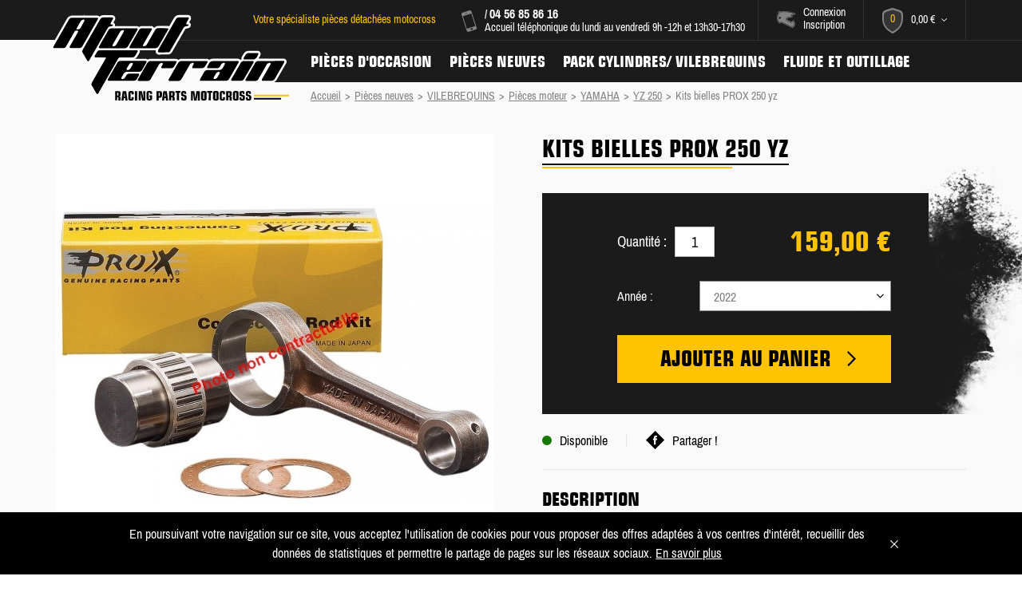

--- FILE ---
content_type: text/html; charset=utf-8
request_url: https://www.atout-terrain.com/fr/yz-250/346-kits-bielles-prox-250-yz.html
body_size: 13641
content:
<!DOCTYPE HTML> <!--[if lt IE 7]><html class="no-js lt-ie9 lt-ie8 lt-ie7" lang="fr-fr"><![endif]--> <!--[if IE 7]><html class="no-js lt-ie9 lt-ie8 ie7" lang="fr-fr"><![endif]--> <!--[if IE 8]><html class="no-js lt-ie9 ie8" lang="fr-fr"><![endif]--> <!--[if IE 9]><html class="no-js ie9" lang="fr-fr"><![endif]--> <!--[if IE 10]><html class="no-js ie10" lang="fr-fr"><![endif]--><html lang="fr-fr"><head><meta charset="utf-8" /><title>Kits bielles PROX 250 yz - Atout-Terrain</title><meta name="description" content="kits bielles yamaha 250 yz" /><meta name="keywords" content="reembiellage,bielle,axe,de,bielle,pied de bielle,roulement de vilebrequin,motocross roulement de vilebrequin" /><meta name="robots" content="index,follow" /><meta name="viewport" content="width=device-width, minimum-scale=1, maximum-scale=1, initial-scale=1.0" /><meta name="apple-mobile-web-app-capable" content="yes" /><link rel="apple-touch-icon" sizes="180x180" href="/apple-touch-icon.png?v=1"><link rel="icon" type="image/png" sizes="32x32" href="/favicon-32x32.png?v=1"><link rel="icon" type="image/png" sizes="16x16" href="/favicon-16x16.png?v=1"><link rel="manifest" href="/manifest.json?v=1"><link rel="mask-icon" href="/safari-pinned-tab.svg?v=1" color="#fec303"><meta name="theme-color" content="#ffffff"><link rel="stylesheet" href="https://www.atout-terrain.com/themes/theme_nq/cache/v_205_893c236e99a2aa3ca409590a22ad1940_all.css" type="text/css" media="all" /><link rel="stylesheet" href="https://www.atout-terrain.com/themes/theme_nq/cache/v_205_1724bca7db15ac404e0afdad2efdcbc6_print.css" type="text/css" media="print" /><meta property="og:type" content="product"/><meta property="og:title" content="Kits bielles PROX 250 yz"/><meta property="og:site_name" content="Atout-Terrain"/><meta property="og:image" content="https://www.atout-terrain.com/182-nq_social_share/kits-bielles-prox-250-yz.jpg"/><meta property="og:description" content="La qualit&eacute; reconnue"/><meta property="og:url" content="https://www.atout-terrain.com/fr/yz-250/346-kits-bielles-prox-250-yz.html"/><meta property="product:plural_title" content="Kits bielles PROX 250 yz"/><meta property="product:price:amount" content="159"/><meta property="product:price:currency" content="EUR"/><meta name="title" content="Kits bielles PROX 250 yz"/><link rel="image_src" href="https://www.atout-terrain.com/182-nq_social_share/kits-bielles-prox-250-yz.jpg"/><meta name="twitter:card" content="product"/><meta name="twitter:title" content="Kits bielles PROX 250 yz"/><meta name="twitter:description" content="La qualit&eacute; reconnue"/><meta name="twitter:image:src" content="https://www.atout-terrain.com/182-nq_social_share/kits-bielles-prox-250-yz.jpg"/><meta name="twitter:data1" content="159,00 €"/><meta name="twitter:label1" content="Prix"/><meta name="twitter:data2" content="Atout-Terrain"/><meta name="twitter:label2" content="Vendu par"/>  <!--[if IE 8]> 
<script src="https://oss.maxcdn.com/libs/html5shiv/3.7.0/html5shiv.js"></script> 
<script src="https://oss.maxcdn.com/libs/respond.js/1.3.0/respond.min.js"></script> <![endif]--></head><body id="product" class="page-product product-346 product-kits-bielles-prox-250-yz category-294 category-yz-250 show-left-column hide-right-column lang_fr"><div id="page"><div class="header-container"> <header id="header" class="width_elem"> <a id="header_logo" href="https://www.atout-terrain.com/" title="Atout-Terrain"> <i class="svg_icon-logo1 logo"></i> <i class="svg_icon-logo_noir2 logo_baseline hide_mobile"></i> <i class="svg_icon-logo_blanc2 logo_baseline visible_mobile"></i> </a><div id="hook_top"><div id="blockcart" class="shopping_cart"> <a id="link_blockcart_top" href="https://www.atout-terrain.com/fr/commande" title="Voir mon panier" rel="nofollow"> <span class="content_nb_product_cart"> <i class="svg_icon-panier illus"></i> <span class="ajax_cart_quantity">0</span> </span> <span class="hide_mobile float-left"> <span class="ajax_cart_total"> 0,00 € </span> <i class="svg_icon-arrow_bottom arrow"></i> </span> </a><div class="cart_block block exclusive"><div class="block_content"><div class="cart_block_list"><p class="cart_block_no_products"> Aucun produit</p><div class="cart-prices"><div class="cart-prices-line first-line"> <span class="price cart_block_shipping_cost ajax_cart_shipping_cost unvisible"> À définir </span> <span class="label unvisible"> Livraison </span></div><div class="cart-prices-line last-line"> <span class="price cart_block_total ajax_block_cart_total">0,00 €</span> <span class="label">Total</span></div></div><p class="cart-buttons"> <a id="button_order_cart" class="button has_arrow" href="https://www.atout-terrain.com/fr/commande" title="Commander" rel="nofollow"> <span class="content"> <span class="text">Commander</span> <span class="hover_svg arrow"> <i class="svg_icon-arrow_right-black default"></i> <i class="svg_icon-arrow_right hover"></i> </span> </span> </a></p></div></div></div></div><div id="blockuserinfo"> <a href="https://www.atout-terrain.com/fr/mon-compte" rel="nofollow" title="Identifiez-vous"> <i class="svg_icon-casque illus"></i> <span class="hide_mobile"> <span class="header_user_info"> Connexion <br/> Inscription </span> </span> </a></div><div id="infos_head_blockuserinfo" class="hide_mobile"><div class="contact"> <i class="svg_icon-tel illus"></i><div class="content_contact"> <strong> <a title="Appelez-nous !&nbsp;"href="tel:+33"></a> / <a title="Appelez-nous !&nbsp;"href="tel:+33456858616">04 56 85 86 16</a> </strong> <br /> Accueil téléphonique du lundi au vendredi 9h -12h et 13h30-17h30</div></div><div class="baseline"> <span class="text_baseline"> Votre spécialiste pièces détachées motocross </span></div></div></div><div id="content_hook_navigation"><div id="hook_navigation"><div class="content_nq_navigation"><div id="nq_navigation" class="clearfix"><ul id="menu" class="menu"><li class="li_entry has_submenu"> <a class="entry" href="https://www.atout-terrain.com/fr/69-pieces-d-occasion" title="Pi&egrave;ces d&#039;occasion"> Pi&egrave;ces d&#039;occasion <span class="visible_mobile arrow_mobile"> <i class="svg_icon-arrow_right"></i> </span> </a><div class="submenu"><ul class="content_submenu content_submenu1"><li class="btn_back"> <i class="svg_icon-arrow_left arrow"></i> Retour</li><li class="title_content_submenu"> Pi&egrave;ces d&#039;occasion</li><li class="content_submenu_entry"> <a class="link" href="https://www.atout-terrain.com/fr/76-yamaha" title="Yamaha"> <span class="display_table_cell"> Yamaha </span> </a></li><li class="content_submenu_entry"> <a class="link" href="https://www.atout-terrain.com/fr/75-honda" title="Honda"> <span class="display_table_cell"> Honda </span> </a></li><li class="content_submenu_entry"> <a class="link" href="https://www.atout-terrain.com/fr/77-suzuki" title="Suzuki"> <span class="display_table_cell"> Suzuki </span> </a></li><li class="content_submenu_entry"> <a class="link" href="https://www.atout-terrain.com/fr/78-kawasaki" title="Kawasaki"> <span class="display_table_cell"> Kawasaki </span> </a></li><li class="content_submenu_entry"> <a class="link" href="https://www.atout-terrain.com/fr/81-ktm" title="KTM"> <span class="display_table_cell"> KTM </span> </a></li><li class="content_submenu_entry"> <a class="link" href="https://www.atout-terrain.com/fr/80-husqvarna" title="Husqvarna"> <span class="display_table_cell"> Husqvarna </span> </a></li><li class="content_submenu_entry"> <a class="link" href="https://www.atout-terrain.com/fr/878-tm-racing" title="TM racing"> <span class="display_table_cell"> TM racing </span> </a></li><li class="content_submenu_entry"> <a class="link" href="https://www.atout-terrain.com/fr/79-gas-gas" title="Gas Gas"> <span class="display_table_cell"> Gas Gas </span> </a></li><li class="content_submenu_entry"> <a class="link" href="https://www.atout-terrain.com/fr/907-beta" title="Beta"> <span class="display_table_cell"> Beta </span> </a></li><li class="content_submenu_entry"> <a class="link" href="https://www.atout-terrain.com/fr/911-montesa" title="Montesa"> <span class="display_table_cell"> Montesa </span> </a></li><li class="content_submenu_entry"> <a class="link" href="https://www.atout-terrain.com/fr/1126-scorpa" title="Scorpa"> <span class="display_table_cell"> Scorpa </span> </a></li><li class="content_submenu_entry"> <a class="link" href="https://www.atout-terrain.com/fr/929-sherco" title="Sherco"> <span class="display_table_cell"> Sherco </span> </a></li><li class="content_submenu_entry"> <a class="link" href="https://www.atout-terrain.com/fr/915-aprilia" title="Aprilia"> <span class="display_table_cell"> Aprilia </span> </a></li><li class="content_submenu_entry"> <a class="link" href="https://www.atout-terrain.com/fr/1201-cagiva" title="Cagiva"> <span class="display_table_cell"> Cagiva </span> </a></li><li class="content_submenu_entry"> <a class="link" href="https://www.atout-terrain.com/fr/1301-polaris" title="Polaris"> <span class="display_table_cell"> Polaris </span> </a></li><li class="content_submenu_entry"> <a class="link" href="https://www.atout-terrain.com/fr/1403-kymco" title="Kymco"> <span class="display_table_cell"> Kymco </span> </a></li><li class="content_submenu_entry"> <a class="link" href="https://www.atout-terrain.com/fr/1222-husaberg" title="Husaberg"> <span class="display_table_cell"> Husaberg </span> </a></li><li class="content_submenu_entry"> <a class="link" href="https://www.atout-terrain.com/fr/1319-sea-doo" title="Sea-doo"> <span class="display_table_cell"> Sea-doo </span> </a></li><li class="content_submenu_entry"> <a class="link" href="https://www.atout-terrain.com/fr/2030-450-yfz" title="SMC"> <span class="display_table_cell"> SMC </span> </a></li><li class="content_submenu_entry"> <a class="link" href="https://www.atout-terrain.com/fr/848-pieces-communes" title="Pi&egrave;ces communes"> <span class="display_table_cell"> Pi&egrave;ces communes </span> </a></li></ul></div></li><li class="li_entry has_submenu"> <a class="entry" href="https://www.atout-terrain.com/fr/159-pieces-neuves" title="Pi&egrave;ces neuves"> Pi&egrave;ces neuves <span class="visible_mobile arrow_mobile"> <i class="svg_icon-arrow_right"></i> </span> </a><div class="submenu"><ul class="content_submenu content_submenu2"><li class="btn_back"> <i class="svg_icon-arrow_left arrow"></i> Retour</li><li class="title_content_submenu"> Pi&egrave;ces neuves</li><li class="content_submenu_entry"> <a class="link has_sub_elem" href="https://www.atout-terrain.com/fr/1135-pieces-moteur" title="Pi&egrave;ces moteurs"> <span class="display_table_cell"> <i class="svg_icon-menu_piece_moteur-white illus"></i> Pi&egrave;ces moteurs </span> </a><ul class="content_submenu_children"><li class="children block_column"><ul class="subsubmenu"><li class="visible_mobile"> <span class="btn_back"> <i class="svg_icon-arrow_left arrow"></i> Retour </span></li><li class="visible_mobile title_content_submenu"> <i class="svg_icon-menu_piece_moteur-amber illus"></i> Pi&egrave;ces moteurs</li><li class="elem_subsubmenu"> <a class="elem" href="https://www.atout-terrain.com/fr/171-joints-moteur" title="JOINTS MOTEUR"> <span class="display_table_cell"> <span class="hover_svg illus hide_mobile"> <i class="svg_icon-arrow_right-black default"></i> <i class="svg_icon-arrow_right-amber hover"></i> </span> <span class="illus visible_mobile"> <i class="svg_icon-arrow_right"></i> </span> <span class="text"> Joints moteur </span> </span> </a></li><li class="elem_subsubmenu"> <a class="elem" href="https://www.atout-terrain.com/fr/162-pistons" title="PISTONS"> <span class="display_table_cell"> <span class="hover_svg illus hide_mobile"> <i class="svg_icon-arrow_right-black default"></i> <i class="svg_icon-arrow_right-amber hover"></i> </span> <span class="illus visible_mobile"> <i class="svg_icon-arrow_right"></i> </span> <span class="text"> Pistons </span> </span> </a></li><li class="elem_subsubmenu"> <a class="elem" href="https://www.atout-terrain.com/fr/163-kit-cylindre" title="KIT CYLINDRE"> <span class="display_table_cell"> <span class="hover_svg illus hide_mobile"> <i class="svg_icon-arrow_right-black default"></i> <i class="svg_icon-arrow_right-amber hover"></i> </span> <span class="illus visible_mobile"> <i class="svg_icon-arrow_right"></i> </span> <span class="text"> Kit cylindre </span> </span> </a></li><li class="elem_subsubmenu"> <a class="elem" href="https://www.atout-terrain.com/fr/167-vilebrequins" title="VILEBREQUINS"> <span class="display_table_cell"> <span class="hover_svg illus hide_mobile"> <i class="svg_icon-arrow_right-black default"></i> <i class="svg_icon-arrow_right-amber hover"></i> </span> <span class="illus visible_mobile"> <i class="svg_icon-arrow_right"></i> </span> <span class="text"> Vilebrequins </span> </span> </a></li><li class="elem_subsubmenu"> <a class="elem" href="https://www.atout-terrain.com/fr/967-pompe-a-eau" title="POMPE A EAU"> <span class="display_table_cell"> <span class="hover_svg illus hide_mobile"> <i class="svg_icon-arrow_right-black default"></i> <i class="svg_icon-arrow_right-amber hover"></i> </span> <span class="illus visible_mobile"> <i class="svg_icon-arrow_right"></i> </span> <span class="text"> Pompe a eau </span> </span> </a></li><li class="elem_subsubmenu"> <a class="elem" href="https://www.atout-terrain.com/fr/703-carburateur" title="CARBURATEUR"> <span class="display_table_cell"> <span class="hover_svg illus hide_mobile"> <i class="svg_icon-arrow_right-black default"></i> <i class="svg_icon-arrow_right-amber hover"></i> </span> <span class="illus visible_mobile"> <i class="svg_icon-arrow_right"></i> </span> <span class="text"> Carburateur </span> </span> </a></li><li class="elem_subsubmenu"> <a class="elem" href="https://www.atout-terrain.com/fr/1429-kit-de-reparation-de-pompe-a-carburant" title="POMPE A CARBURANT"> <span class="display_table_cell"> <span class="hover_svg illus hide_mobile"> <i class="svg_icon-arrow_right-black default"></i> <i class="svg_icon-arrow_right-amber hover"></i> </span> <span class="illus visible_mobile"> <i class="svg_icon-arrow_right"></i> </span> <span class="text"> Pompe a carburant </span> </span> </a></li><li class="elem_subsubmenu"> <a class="elem" href="https://www.atout-terrain.com/fr/547-distribution" title="DISTRIBUTION"> <span class="display_table_cell"> <span class="hover_svg illus hide_mobile"> <i class="svg_icon-arrow_right-black default"></i> <i class="svg_icon-arrow_right-amber hover"></i> </span> <span class="illus visible_mobile"> <i class="svg_icon-arrow_right"></i> </span> <span class="text"> Distribution </span> </span> </a></li><li class="elem_subsubmenu"> <a class="elem" href="https://www.atout-terrain.com/fr/975-carter-d-embrayage-et-allumage" title="CARTER BOYESEN"> <span class="display_table_cell"> <span class="hover_svg illus hide_mobile"> <i class="svg_icon-arrow_right-black default"></i> <i class="svg_icon-arrow_right-amber hover"></i> </span> <span class="illus visible_mobile"> <i class="svg_icon-arrow_right"></i> </span> <span class="text"> Carter boyesen </span> </span> </a></li><li class="elem_subsubmenu"> <a class="elem" href="https://www.atout-terrain.com/fr/191-radiateursdurites" title="RADIATEURS,DURITES"> <span class="display_table_cell"> <span class="hover_svg illus hide_mobile"> <i class="svg_icon-arrow_right-black default"></i> <i class="svg_icon-arrow_right-amber hover"></i> </span> <span class="illus visible_mobile"> <i class="svg_icon-arrow_right"></i> </span> <span class="text"> Radiateurs,durites </span> </span> </a></li><li class="elem_subsubmenu"> <a class="elem" href="https://www.atout-terrain.com/fr/180-culasse-vhm" title="CULASSE VHM"> <span class="display_table_cell"> <span class="hover_svg illus hide_mobile"> <i class="svg_icon-arrow_right-black default"></i> <i class="svg_icon-arrow_right-amber hover"></i> </span> <span class="illus visible_mobile"> <i class="svg_icon-arrow_right"></i> </span> <span class="text"> Culasse vhm </span> </span> </a></li><li class="elem_subsubmenu"> <a class="elem" href="https://www.atout-terrain.com/fr/179-boite-a-clapets-vforces-et-lamelles-origine" title="CLAPETS CARBONE"> <span class="display_table_cell"> <span class="hover_svg illus hide_mobile"> <i class="svg_icon-arrow_right-black default"></i> <i class="svg_icon-arrow_right-amber hover"></i> </span> <span class="illus visible_mobile"> <i class="svg_icon-arrow_right"></i> </span> <span class="text"> Clapets carbone </span> </span> </a></li><li class="elem_subsubmenu"> <a class="elem" href="https://www.atout-terrain.com/fr/178-filtres-huileair" title="FILTRES HUILE/AIR"> <span class="display_table_cell"> <span class="hover_svg illus hide_mobile"> <i class="svg_icon-arrow_right-black default"></i> <i class="svg_icon-arrow_right-amber hover"></i> </span> <span class="illus visible_mobile"> <i class="svg_icon-arrow_right"></i> </span> <span class="text"> Filtres huile/air </span> </span> </a></li><li class="elem_subsubmenu"> <a class="elem" href="https://www.atout-terrain.com/fr/174-embrayage" title="EMBRAYAGE"> <span class="display_table_cell"> <span class="hover_svg illus hide_mobile"> <i class="svg_icon-arrow_right-black default"></i> <i class="svg_icon-arrow_right-amber hover"></i> </span> <span class="illus visible_mobile"> <i class="svg_icon-arrow_right"></i> </span> <span class="text"> Embrayage </span> </span> </a></li><li class="elem_subsubmenu"> <a class="elem" href="https://www.atout-terrain.com/fr/190-reservoirs" title="RESERVOIRS"> <span class="display_table_cell"> <span class="hover_svg illus hide_mobile"> <i class="svg_icon-arrow_right-black default"></i> <i class="svg_icon-arrow_right-amber hover"></i> </span> <span class="illus visible_mobile"> <i class="svg_icon-arrow_right"></i> </span> <span class="text"> Reservoirs </span> </span> </a></li><li class="elem_subsubmenu"> <a class="elem" href="https://www.atout-terrain.com/fr/719-protection-moteurradiateur" title="PROTECTION MOTEUR/RADIATEUR"> <span class="display_table_cell"> <span class="hover_svg illus hide_mobile"> <i class="svg_icon-arrow_right-black default"></i> <i class="svg_icon-arrow_right-amber hover"></i> </span> <span class="illus visible_mobile"> <i class="svg_icon-arrow_right"></i> </span> <span class="text"> Protection moteur/radiateur </span> </span> </a></li><li class="elem_subsubmenu"> <a class="elem" href="https://www.atout-terrain.com/fr/585-injection-racing" title="INJECTION RACING"> <span class="display_table_cell"> <span class="hover_svg illus hide_mobile"> <i class="svg_icon-arrow_right-black default"></i> <i class="svg_icon-arrow_right-amber hover"></i> </span> <span class="illus visible_mobile"> <i class="svg_icon-arrow_right"></i> </span> <span class="text"> Injection racing </span> </span> </a></li><li class="elem_subsubmenu"> <a class="elem" href="https://www.atout-terrain.com/fr/1443-sabot-moteur" title="SABOT MOTEUR"> <span class="display_table_cell"> <span class="hover_svg illus hide_mobile"> <i class="svg_icon-arrow_right-black default"></i> <i class="svg_icon-arrow_right-amber hover"></i> </span> <span class="illus visible_mobile"> <i class="svg_icon-arrow_right"></i> </span> <span class="text"> Sabot moteur </span> </span> </a></li><li class="elem_subsubmenu"> <a class="elem" href="https://www.atout-terrain.com/fr/958-roulement-bv" title="Roulement B.V"> <span class="display_table_cell"> <span class="hover_svg illus hide_mobile"> <i class="svg_icon-arrow_right-black default"></i> <i class="svg_icon-arrow_right-amber hover"></i> </span> <span class="illus visible_mobile"> <i class="svg_icon-arrow_right"></i> </span> <span class="text"> Roulement b.v </span> </span> </a></li></ul></li></ul></li><li class="content_submenu_entry"> <a class="link has_sub_elem" href="https://www.atout-terrain.com/fr/1136-echappement" title="Echappement"> <span class="display_table_cell"> <i class="svg_icon-menu_echappement-white illus"></i> Echappement </span> </a><ul class="content_submenu_children"><li class="children block_column"><ul class="subsubmenu"><li class="visible_mobile"> <span class="btn_back"> <i class="svg_icon-arrow_left arrow"></i> Retour </span></li><li class="visible_mobile title_content_submenu"> <i class="svg_icon-menu_echappement-amber illus"></i> Echappement</li><li class="elem_subsubmenu"> <a class="elem" href="https://www.atout-terrain.com/fr/181-pot-silencieux" title="POT SILENCIEUX"> <span class="display_table_cell"> <span class="hover_svg illus hide_mobile"> <i class="svg_icon-arrow_right-black default"></i> <i class="svg_icon-arrow_right-amber hover"></i> </span> <span class="illus visible_mobile"> <i class="svg_icon-arrow_right"></i> </span> <span class="text"> Pot silencieux </span> </span> </a></li></ul></li></ul></li><li class="content_submenu_entry"> <a class="link has_sub_elem" href="https://www.atout-terrain.com/fr/1140-partie-cycle" title="Partie cycle"> <span class="display_table_cell"> <i class="svg_icon-menu_partie_cycle-white illus"></i> Partie cycle </span> </a><ul class="content_submenu_children"><li class="children block_column"><ul class="subsubmenu"><li class="visible_mobile"> <span class="btn_back"> <i class="svg_icon-arrow_left arrow"></i> Retour </span></li><li class="visible_mobile title_content_submenu"> <i class="svg_icon-menu_partie_cycle-amber illus"></i> Partie cycle</li><li class="elem_subsubmenu"> <a class="elem" href="https://www.atout-terrain.com/fr/192-roues" title="ROUES"> <span class="display_table_cell"> <span class="hover_svg illus hide_mobile"> <i class="svg_icon-arrow_right-black default"></i> <i class="svg_icon-arrow_right-amber hover"></i> </span> <span class="illus visible_mobile"> <i class="svg_icon-arrow_right"></i> </span> <span class="text"> Roues </span> </span> </a></li><li class="elem_subsubmenu"> <a class="elem" href="https://www.atout-terrain.com/fr/194-suspensions" title="SUSPENSIONS"> <span class="display_table_cell"> <span class="hover_svg illus hide_mobile"> <i class="svg_icon-arrow_right-black default"></i> <i class="svg_icon-arrow_right-amber hover"></i> </span> <span class="illus visible_mobile"> <i class="svg_icon-arrow_right"></i> </span> <span class="text"> Suspensions </span> </span> </a></li><li class="elem_subsubmenu"> <a class="elem" href="https://www.atout-terrain.com/fr/720-pneuchambre" title="PNEU/CHAMBRE"> <span class="display_table_cell"> <span class="hover_svg illus hide_mobile"> <i class="svg_icon-arrow_right-black default"></i> <i class="svg_icon-arrow_right-amber hover"></i> </span> <span class="illus visible_mobile"> <i class="svg_icon-arrow_right"></i> </span> <span class="text"> Pneu/chambre </span> </span> </a></li><li class="elem_subsubmenu"> <a class="elem" href="https://www.atout-terrain.com/fr/1648-etrier-de-frein" title="ETRIER DE FREIN "> <span class="display_table_cell"> <span class="hover_svg illus hide_mobile"> <i class="svg_icon-arrow_right-black default"></i> <i class="svg_icon-arrow_right-amber hover"></i> </span> <span class="illus visible_mobile"> <i class="svg_icon-arrow_right"></i> </span> <span class="text"> Etrier de frein </span> </span> </a></li></ul></li></ul></li><li class="content_submenu_entry"> <a class="link has_sub_elem" href="https://www.atout-terrain.com/fr/1138-poste-de-pilotage" title="Poste de pilotage"> <span class="display_table_cell"> <i class="svg_icon-menu_poste_pilotage-white illus"></i> Poste de pilotage </span> </a><ul class="content_submenu_children"><li class="children block_column"><ul class="subsubmenu"><li class="visible_mobile"> <span class="btn_back"> <i class="svg_icon-arrow_left arrow"></i> Retour </span></li><li class="visible_mobile title_content_submenu"> <i class="svg_icon-menu_poste_pilotage-amber illus"></i> Poste de pilotage</li><li class="elem_subsubmenu"> <a class="elem" href="https://www.atout-terrain.com/fr/184-cables" title="CABLES"> <span class="display_table_cell"> <span class="hover_svg illus hide_mobile"> <i class="svg_icon-arrow_right-black default"></i> <i class="svg_icon-arrow_right-amber hover"></i> </span> <span class="illus visible_mobile"> <i class="svg_icon-arrow_right"></i> </span> <span class="text"> Cables </span> </span> </a></li><li class="elem_subsubmenu"> <a class="elem" href="https://www.atout-terrain.com/fr/205-commandes" title="COMMANDES"> <span class="display_table_cell"> <span class="hover_svg illus hide_mobile"> <i class="svg_icon-arrow_right-black default"></i> <i class="svg_icon-arrow_right-amber hover"></i> </span> <span class="illus visible_mobile"> <i class="svg_icon-arrow_right"></i> </span> <span class="text"> Commandes </span> </span> </a></li><li class="elem_subsubmenu"> <a class="elem" href="https://www.atout-terrain.com/fr/715-guidons-poignees" title="GUIDONS-POIGNEES"> <span class="display_table_cell"> <span class="hover_svg illus hide_mobile"> <i class="svg_icon-arrow_right-black default"></i> <i class="svg_icon-arrow_right-amber hover"></i> </span> <span class="illus visible_mobile"> <i class="svg_icon-arrow_right"></i> </span> <span class="text"> Guidons-poignees </span> </span> </a></li><li class="elem_subsubmenu"> <a class="elem" href="https://www.atout-terrain.com/fr/1998-pedale-de-frein" title="PEDALE DE FREIN"> <span class="display_table_cell"> <span class="hover_svg illus hide_mobile"> <i class="svg_icon-arrow_right-black default"></i> <i class="svg_icon-arrow_right-amber hover"></i> </span> <span class="illus visible_mobile"> <i class="svg_icon-arrow_right"></i> </span> <span class="text"> Pedale de frein </span> </span> </a></li></ul></li></ul></li><li class="content_submenu_entry"> <a class="link has_sub_elem" href="https://www.atout-terrain.com/fr/1137-roulements" title="Roulements"> <span class="display_table_cell"> <i class="svg_icon-menu_roulement-white illus"></i> Roulements </span> </a><ul class="content_submenu_children"><li class="children block_column"><ul class="subsubmenu"><li class="visible_mobile"> <span class="btn_back"> <i class="svg_icon-arrow_left arrow"></i> Retour </span></li><li class="visible_mobile title_content_submenu"> <i class="svg_icon-menu_roulement-amber illus"></i> Roulements</li><li class="elem_subsubmenu"> <a class="elem" href="https://www.atout-terrain.com/fr/186-roulements-cycles" title="ROULEMENTS CYCLES"> <span class="display_table_cell"> <span class="hover_svg illus hide_mobile"> <i class="svg_icon-arrow_right-black default"></i> <i class="svg_icon-arrow_right-amber hover"></i> </span> <span class="illus visible_mobile"> <i class="svg_icon-arrow_right"></i> </span> <span class="text"> Roulements cycles </span> </span> </a></li><li class="elem_subsubmenu"> <a class="elem" href="https://www.atout-terrain.com/fr/958-roulement-bv" title="ROULEMENT B.V"> <span class="display_table_cell"> <span class="hover_svg illus hide_mobile"> <i class="svg_icon-arrow_right-black default"></i> <i class="svg_icon-arrow_right-amber hover"></i> </span> <span class="illus visible_mobile"> <i class="svg_icon-arrow_right"></i> </span> <span class="text"> Roulement b.v </span> </span> </a></li></ul></li></ul></li><li class="content_submenu_entry"> <a class="link has_sub_elem" href="https://www.atout-terrain.com/fr/185-freinage" title="Freinage"> <span class="display_table_cell"> <i class="svg_icon-menu_freinage-white illus"></i> Freinage </span> </a><ul class="content_submenu_children"><li class="children block_column"><ul class="subsubmenu"><li class="visible_mobile"> <span class="btn_back"> <i class="svg_icon-arrow_left arrow"></i> Retour </span></li><li class="visible_mobile title_content_submenu"> <i class="svg_icon-menu_freinage-amber illus"></i> Freinage</li><li class="elem_subsubmenu"> <a class="elem" href="https://www.atout-terrain.com/fr/670-yamaha" title="YAMAHA"> <span class="display_table_cell"> <span class="hover_svg illus hide_mobile"> <i class="svg_icon-arrow_right-black default"></i> <i class="svg_icon-arrow_right-amber hover"></i> </span> <span class="illus visible_mobile"> <i class="svg_icon-arrow_right"></i> </span> <span class="text"> Yamaha </span> </span> </a></li><li class="elem_subsubmenu"> <a class="elem" href="https://www.atout-terrain.com/fr/671-honda" title="HONDA"> <span class="display_table_cell"> <span class="hover_svg illus hide_mobile"> <i class="svg_icon-arrow_right-black default"></i> <i class="svg_icon-arrow_right-amber hover"></i> </span> <span class="illus visible_mobile"> <i class="svg_icon-arrow_right"></i> </span> <span class="text"> Honda </span> </span> </a></li><li class="elem_subsubmenu"> <a class="elem" href="https://www.atout-terrain.com/fr/672-suzuki" title="SUZUKI"> <span class="display_table_cell"> <span class="hover_svg illus hide_mobile"> <i class="svg_icon-arrow_right-black default"></i> <i class="svg_icon-arrow_right-amber hover"></i> </span> <span class="illus visible_mobile"> <i class="svg_icon-arrow_right"></i> </span> <span class="text"> Suzuki </span> </span> </a></li><li class="elem_subsubmenu"> <a class="elem" href="https://www.atout-terrain.com/fr/673-kawasaki-" title="KAWASAKI "> <span class="display_table_cell"> <span class="hover_svg illus hide_mobile"> <i class="svg_icon-arrow_right-black default"></i> <i class="svg_icon-arrow_right-amber hover"></i> </span> <span class="illus visible_mobile"> <i class="svg_icon-arrow_right"></i> </span> <span class="text"> Kawasaki </span> </span> </a></li><li class="elem_subsubmenu"> <a class="elem" href="https://www.atout-terrain.com/fr/674-ktm" title="KTM"> <span class="display_table_cell"> <span class="hover_svg illus hide_mobile"> <i class="svg_icon-arrow_right-black default"></i> <i class="svg_icon-arrow_right-amber hover"></i> </span> <span class="illus visible_mobile"> <i class="svg_icon-arrow_right"></i> </span> <span class="text"> Ktm </span> </span> </a></li><li class="elem_subsubmenu"> <a class="elem" href="https://www.atout-terrain.com/fr/675-husqvarna" title="HUSQVARNA"> <span class="display_table_cell"> <span class="hover_svg illus hide_mobile"> <i class="svg_icon-arrow_right-black default"></i> <i class="svg_icon-arrow_right-amber hover"></i> </span> <span class="illus visible_mobile"> <i class="svg_icon-arrow_right"></i> </span> <span class="text"> Husqvarna </span> </span> </a></li><li class="elem_subsubmenu"> <a class="elem" href="https://www.atout-terrain.com/fr/676-husaberg" title="HUSABERG"> <span class="display_table_cell"> <span class="hover_svg illus hide_mobile"> <i class="svg_icon-arrow_right-black default"></i> <i class="svg_icon-arrow_right-amber hover"></i> </span> <span class="illus visible_mobile"> <i class="svg_icon-arrow_right"></i> </span> <span class="text"> Husaberg </span> </span> </a></li><li class="elem_subsubmenu"> <a class="elem" href="https://www.atout-terrain.com/fr/677-tm" title="TM"> <span class="display_table_cell"> <span class="hover_svg illus hide_mobile"> <i class="svg_icon-arrow_right-black default"></i> <i class="svg_icon-arrow_right-amber hover"></i> </span> <span class="illus visible_mobile"> <i class="svg_icon-arrow_right"></i> </span> <span class="text"> Tm </span> </span> </a></li><li class="elem_subsubmenu"> <a class="elem" href="https://www.atout-terrain.com/fr/678-gasgas" title="GASGAS"> <span class="display_table_cell"> <span class="hover_svg illus hide_mobile"> <i class="svg_icon-arrow_right-black default"></i> <i class="svg_icon-arrow_right-amber hover"></i> </span> <span class="illus visible_mobile"> <i class="svg_icon-arrow_right"></i> </span> <span class="text"> Gasgas </span> </span> </a></li></ul></li></ul></li><li class="content_submenu_entry"> <a class="link has_sub_elem" href="https://www.atout-terrain.com/fr/1141-transmission" title="Transmissions"> <span class="display_table_cell"> <i class="svg_icon-menu_transmission-white illus"></i> Transmissions </span> </a><ul class="content_submenu_children"><li class="children block_column"><ul class="subsubmenu"><li class="visible_mobile"> <span class="btn_back"> <i class="svg_icon-arrow_left arrow"></i> Retour </span></li><li class="visible_mobile title_content_submenu"> <i class="svg_icon-menu_transmission-amber illus"></i> Transmissions</li><li class="elem_subsubmenu"> <a class="elem" href="https://www.atout-terrain.com/fr/193-kits-chaines" title="KITS CHAINES"> <span class="display_table_cell"> <span class="hover_svg illus hide_mobile"> <i class="svg_icon-arrow_right-black default"></i> <i class="svg_icon-arrow_right-amber hover"></i> </span> <span class="illus visible_mobile"> <i class="svg_icon-arrow_right"></i> </span> <span class="text"> Kits chaines </span> </span> </a></li><li class="elem_subsubmenu"> <a class="elem" href="https://www.atout-terrain.com/fr/679-patinsroulettes-guides-chaines" title="PATINS,ROULETTES GUIDES CHAINES"> <span class="display_table_cell"> <span class="hover_svg illus hide_mobile"> <i class="svg_icon-arrow_right-black default"></i> <i class="svg_icon-arrow_right-amber hover"></i> </span> <span class="illus visible_mobile"> <i class="svg_icon-arrow_right"></i> </span> <span class="text"> Patins,roulettes guides chaines </span> </span> </a></li></ul></li></ul></li><li class="content_submenu_entry"> <a class="link has_sub_elem" href="https://www.atout-terrain.com/fr/187-plastique-deco-selle" title="Plastique"> <span class="display_table_cell"> <i class="svg_icon-menu_plastique-white illus"></i> Plastique </span> </a><ul class="content_submenu_children"><li class="children block_column"><ul class="subsubmenu"><li class="visible_mobile"> <span class="btn_back"> <i class="svg_icon-arrow_left arrow"></i> Retour </span></li><li class="visible_mobile title_content_submenu"> <i class="svg_icon-menu_plastique-amber illus"></i> Plastique</li><li class="elem_subsubmenu"> <a class="elem" href="https://www.atout-terrain.com/fr/661-yamaha" title="YAMAHA"> <span class="display_table_cell"> <span class="hover_svg illus hide_mobile"> <i class="svg_icon-arrow_right-black default"></i> <i class="svg_icon-arrow_right-amber hover"></i> </span> <span class="illus visible_mobile"> <i class="svg_icon-arrow_right"></i> </span> <span class="text"> Yamaha </span> </span> </a></li><li class="elem_subsubmenu"> <a class="elem" href="https://www.atout-terrain.com/fr/662-honda" title="HONDA"> <span class="display_table_cell"> <span class="hover_svg illus hide_mobile"> <i class="svg_icon-arrow_right-black default"></i> <i class="svg_icon-arrow_right-amber hover"></i> </span> <span class="illus visible_mobile"> <i class="svg_icon-arrow_right"></i> </span> <span class="text"> Honda </span> </span> </a></li><li class="elem_subsubmenu"> <a class="elem" href="https://www.atout-terrain.com/fr/663-suzuki" title="SUZUKI"> <span class="display_table_cell"> <span class="hover_svg illus hide_mobile"> <i class="svg_icon-arrow_right-black default"></i> <i class="svg_icon-arrow_right-amber hover"></i> </span> <span class="illus visible_mobile"> <i class="svg_icon-arrow_right"></i> </span> <span class="text"> Suzuki </span> </span> </a></li><li class="elem_subsubmenu"> <a class="elem" href="https://www.atout-terrain.com/fr/664-kawasaki" title="KAWASAKI"> <span class="display_table_cell"> <span class="hover_svg illus hide_mobile"> <i class="svg_icon-arrow_right-black default"></i> <i class="svg_icon-arrow_right-amber hover"></i> </span> <span class="illus visible_mobile"> <i class="svg_icon-arrow_right"></i> </span> <span class="text"> Kawasaki </span> </span> </a></li><li class="elem_subsubmenu"> <a class="elem" href="https://www.atout-terrain.com/fr/665-ktm" title="KTM"> <span class="display_table_cell"> <span class="hover_svg illus hide_mobile"> <i class="svg_icon-arrow_right-black default"></i> <i class="svg_icon-arrow_right-amber hover"></i> </span> <span class="illus visible_mobile"> <i class="svg_icon-arrow_right"></i> </span> <span class="text"> Ktm </span> </span> </a></li><li class="elem_subsubmenu"> <a class="elem" href="https://www.atout-terrain.com/fr/666-husqvarna" title="HUSQVARNA"> <span class="display_table_cell"> <span class="hover_svg illus hide_mobile"> <i class="svg_icon-arrow_right-black default"></i> <i class="svg_icon-arrow_right-amber hover"></i> </span> <span class="illus visible_mobile"> <i class="svg_icon-arrow_right"></i> </span> <span class="text"> Husqvarna </span> </span> </a></li><li class="elem_subsubmenu"> <a class="elem" href="https://www.atout-terrain.com/fr/667-husaberg" title="HUSABERG"> <span class="display_table_cell"> <span class="hover_svg illus hide_mobile"> <i class="svg_icon-arrow_right-black default"></i> <i class="svg_icon-arrow_right-amber hover"></i> </span> <span class="illus visible_mobile"> <i class="svg_icon-arrow_right"></i> </span> <span class="text"> Husaberg </span> </span> </a></li><li class="elem_subsubmenu"> <a class="elem" href="https://www.atout-terrain.com/fr/668-tm" title="TM"> <span class="display_table_cell"> <span class="hover_svg illus hide_mobile"> <i class="svg_icon-arrow_right-black default"></i> <i class="svg_icon-arrow_right-amber hover"></i> </span> <span class="illus visible_mobile"> <i class="svg_icon-arrow_right"></i> </span> <span class="text"> Tm </span> </span> </a></li><li class="elem_subsubmenu"> <a class="elem" href="https://www.atout-terrain.com/fr/669-gasgas" title="GASGAS"> <span class="display_table_cell"> <span class="hover_svg illus hide_mobile"> <i class="svg_icon-arrow_right-black default"></i> <i class="svg_icon-arrow_right-amber hover"></i> </span> <span class="illus visible_mobile"> <i class="svg_icon-arrow_right"></i> </span> <span class="text"> Gasgas </span> </span> </a></li></ul></li></ul></li><li class="content_submenu_entry"> <a class="link has_sub_elem" href="https://www.atout-terrain.com/fr/712-electricite" title="&Eacute;lectricit&eacute;"> <span class="display_table_cell"> <i class="svg_icon-menu_electricite-white illus"></i> &Eacute;lectricit&eacute; </span> </a><ul class="content_submenu_children"><li class="children block_column"><ul class="subsubmenu"><li class="visible_mobile"> <span class="btn_back"> <i class="svg_icon-arrow_left arrow"></i> Retour </span></li><li class="visible_mobile title_content_submenu"> <i class="svg_icon-menu_electricite-amber illus"></i> &Eacute;lectricit&eacute;</li><li class="elem_subsubmenu"> <a class="elem" href="https://www.atout-terrain.com/fr/702-bougieantiparasites" title="BOUGIE/ANTIPARASITES"> <span class="display_table_cell"> <span class="hover_svg illus hide_mobile"> <i class="svg_icon-arrow_right-black default"></i> <i class="svg_icon-arrow_right-amber hover"></i> </span> <span class="illus visible_mobile"> <i class="svg_icon-arrow_right"></i> </span> <span class="text"> Bougie/antiparasites </span> </span> </a></li><li class="elem_subsubmenu"> <a class="elem" href="https://www.atout-terrain.com/fr/713-coupe-circuit" title="COUPE CIRCUIT"> <span class="display_table_cell"> <span class="hover_svg illus hide_mobile"> <i class="svg_icon-arrow_right-black default"></i> <i class="svg_icon-arrow_right-amber hover"></i> </span> <span class="illus visible_mobile"> <i class="svg_icon-arrow_right"></i> </span> <span class="text"> Coupe circuit </span> </span> </a></li><li class="elem_subsubmenu"> <a class="elem" href="https://www.atout-terrain.com/fr/1228-demarreur" title="DEMARREUR"> <span class="display_table_cell"> <span class="hover_svg illus hide_mobile"> <i class="svg_icon-arrow_right-black default"></i> <i class="svg_icon-arrow_right-amber hover"></i> </span> <span class="illus visible_mobile"> <i class="svg_icon-arrow_right"></i> </span> <span class="text"> Demarreur </span> </span> </a></li><li class="elem_subsubmenu"> <a class="elem" href="https://www.atout-terrain.com/fr/714-stator-et-regulateur" title="STATOR ET REGULATEUR"> <span class="display_table_cell"> <span class="hover_svg illus hide_mobile"> <i class="svg_icon-arrow_right-black default"></i> <i class="svg_icon-arrow_right-amber hover"></i> </span> <span class="illus visible_mobile"> <i class="svg_icon-arrow_right"></i> </span> <span class="text"> Stator et regulateur </span> </span> </a></li><li class="elem_subsubmenu"> <a class="elem" href="https://www.atout-terrain.com/fr/1432-batterie" title="BATTERIE"> <span class="display_table_cell"> <span class="hover_svg illus hide_mobile"> <i class="svg_icon-arrow_right-black default"></i> <i class="svg_icon-arrow_right-amber hover"></i> </span> <span class="illus visible_mobile"> <i class="svg_icon-arrow_right"></i> </span> <span class="text"> Batterie </span> </span> </a></li></ul></li></ul></li><li class="content_submenu_entry"> <a class="link has_sub_elem" href="https://www.atout-terrain.com/fr/1454-quad" title="NOUVEAU pieces Quad"> <span class="display_table_cell"> NOUVEAU pieces Quad </span> </a><ul class="content_submenu_children"><li class="children block_column"><ul class="subsubmenu"><li class="visible_mobile"> <span class="btn_back"> <i class="svg_icon-arrow_left arrow"></i> Retour </span></li><li class="visible_mobile title_content_submenu"> <i class="svg_icon-menu_-amber illus"></i> NOUVEAU pieces Quad</li><li class="elem_subsubmenu"> <a class="elem" href="https://www.atout-terrain.com/fr/1455-moteur" title="Moteur"> <span class="display_table_cell"> <span class="hover_svg illus hide_mobile"> <i class="svg_icon-arrow_right-black default"></i> <i class="svg_icon-arrow_right-amber hover"></i> </span> <span class="illus visible_mobile"> <i class="svg_icon-arrow_right"></i> </span> <span class="text"> Moteur </span> </span> </a></li><li class="elem_subsubmenu"> <a class="elem" href="https://www.atout-terrain.com/fr/1571-cycle" title="Cycle"> <span class="display_table_cell"> <span class="hover_svg illus hide_mobile"> <i class="svg_icon-arrow_right-black default"></i> <i class="svg_icon-arrow_right-amber hover"></i> </span> <span class="illus visible_mobile"> <i class="svg_icon-arrow_right"></i> </span> <span class="text"> Cycle </span> </span> </a></li></ul></li></ul></li></ul></div></li><li class="li_entry"> <a class="entry" href="/fr/pack-category" title="Pack Cylindres/ Vilebrequins"> Pack Cylindres/ Vilebrequins <span class="visible_mobile arrow_mobile"> <i class="svg_icon-arrow_right"></i> </span> </a></li><li class="li_entry has_submenu"> <a class="entry" href="https://www.atout-terrain.com/fr/74-fluide-et-outillage" title="Fluide et Outillage"> Fluide et Outillage <span class="visible_mobile arrow_mobile"> <i class="svg_icon-arrow_right"></i> </span> </a><div class="submenu"><ul class="content_submenu content_submenu4"><li class="btn_back"> <i class="svg_icon-arrow_left arrow"></i> Retour</li><li class="title_content_submenu"> Fluide et Outillage</li><li class="content_submenu_entry"> <a class="link has_sub_elem" href="https://www.atout-terrain.com/fr/725-huiles-moteur" title="Huile moteur"> <span class="display_table_cell"> <i class="svg_icon-menu_huile_moteur-white illus"></i> Huile moteur </span> </a><ul class="content_submenu_children"><li class="children block_column"><ul class="subsubmenu"><li class="visible_mobile"> <span class="btn_back"> <i class="svg_icon-arrow_left arrow"></i> Retour </span></li><li class="visible_mobile title_content_submenu"> <i class="svg_icon-menu_huile_moteur-amber illus"></i> Huile moteur</li><li class="elem_subsubmenu"> <a class="elem" href="https://www.atout-terrain.com/fr/722-huiles-de-melange-2t" title="HUILES DE MELANGE 2T"> <span class="display_table_cell"> <span class="hover_svg illus hide_mobile"> <i class="svg_icon-arrow_right-black default"></i> <i class="svg_icon-arrow_right-amber hover"></i> </span> <span class="illus visible_mobile"> <i class="svg_icon-arrow_right"></i> </span> <span class="text"> Huiles de melange 2t </span> </span> </a></li><li class="elem_subsubmenu"> <a class="elem" href="https://www.atout-terrain.com/fr/723-huile-bv-2t" title="HUILE B.V 2T"> <span class="display_table_cell"> <span class="hover_svg illus hide_mobile"> <i class="svg_icon-arrow_right-black default"></i> <i class="svg_icon-arrow_right-amber hover"></i> </span> <span class="illus visible_mobile"> <i class="svg_icon-arrow_right"></i> </span> <span class="text"> Huile b.v 2t </span> </span> </a></li><li class="elem_subsubmenu"> <a class="elem" href="https://www.atout-terrain.com/fr/724-huile-moteur-4t" title="HUILE MOTEUR 4T"> <span class="display_table_cell"> <span class="hover_svg illus hide_mobile"> <i class="svg_icon-arrow_right-black default"></i> <i class="svg_icon-arrow_right-amber hover"></i> </span> <span class="illus visible_mobile"> <i class="svg_icon-arrow_right"></i> </span> <span class="text"> Huile moteur 4t </span> </span> </a></li></ul></li></ul></li><li class="content_submenu_entry"> <a class="link" href="https://www.atout-terrain.com/fr/727-liquide-de-refroidissement" title="Liquide de refroidissement"> <span class="display_table_cell"> <i class="svg_icon-menu_liquide_refroidissement-white illus"></i> Liquide de refroidissement </span> </a></li><li class="content_submenu_entry"> <a class="link" href="https://www.atout-terrain.com/fr/721-liquide-de-freins" title="Liquide de frein"> <span class="display_table_cell"> <i class="svg_icon-menu_liquide_freins-white illus"></i> Liquide de frein </span> </a></li><li class="content_submenu_entry"> <a class="link" href="https://www.atout-terrain.com/fr/726-huiles-suspension" title="Huiles suspension"> <span class="display_table_cell"> <i class="svg_icon-menu_huile_suspension-white illus"></i> Huiles suspension </span> </a></li><li class="content_submenu_entry"> <a class="link" href="https://www.atout-terrain.com/fr/728-produit-atelierlavage" title="Produit atelier/ lavage"> <span class="display_table_cell"> <i class="svg_icon-menu_produit_atelier_lavage-white illus"></i> Produit atelier/ lavage </span> </a></li><li class="content_submenu_entry"> <a class="link" href="https://www.atout-terrain.com/fr/730-graisse-chaine" title="Graisse cha&icirc;ne"> <span class="display_table_cell"> <i class="svg_icon-menu_griasse_chaine-white illus"></i> Graisse cha&icirc;ne </span> </a></li><li class="content_submenu_entry"> <a class="link" href="https://www.atout-terrain.com/fr/731-outillage" title="Outillage"> <span class="display_table_cell"> <i class="svg_icon-menu_outillage-white illus"></i> Outillage </span> </a></li><li class="content_submenu_entry"> <a class="link" href="https://www.atout-terrain.com/fr/973-huile-filtre-a-air" title="Huile filtre &agrave; air"> <span class="display_table_cell"> <i class="svg_icon-menu_huile_filtre_air-white illus"></i> Huile filtre &agrave; air </span> </a></li></ul></div></li></ul></div></div> <span class="visible_mobile" id="menu_burger"> <span class="content_illus"> <i class="svg_icon-burger_menu default"></i> <i class="svg_icon-burger_menu-amber open"></i> </span> </span></div></div><div class="bg_top_2"></div> </header><div class="bg_top"></div><div class="bg_top_part_right"></div></div><div class="columns-container"><div id="columns" class="container"><div class="breadcrumb width_elem hide_mobile"><div class="content_breadcrumb"> <a class="home" href="https://www.atout-terrain.com/" title="retour &agrave; Accueil">Accueil</a><span class="navigation-pipe">&gt;</span><span class="navigation_page"><span itemscope itemtype="http://data-vocabulary.org/Breadcrumb"><a itemprop="url" href="https://www.atout-terrain.com/fr/159-pieces-neuves" title="Pi&egrave;ces neuves" ><span itemprop="title">Pi&egrave;ces neuves</span></a></span><span class="navigation-pipe">></span><span itemscope itemtype="http://data-vocabulary.org/Breadcrumb"><a itemprop="url" href="https://www.atout-terrain.com/fr/167-vilebrequins" title="VILEBREQUINS" ><span itemprop="title">VILEBREQUINS</span></a></span><span class="navigation-pipe">></span><span itemscope itemtype="http://data-vocabulary.org/Breadcrumb"><a itemprop="url" href="https://www.atout-terrain.com/fr/1135-pieces-moteur" title="Pi&egrave;ces moteur" ><span itemprop="title">Pi&egrave;ces moteur</span></a></span><span class="navigation-pipe">></span><span itemscope itemtype="http://data-vocabulary.org/Breadcrumb"><a itemprop="url" href="https://www.atout-terrain.com/fr/283-yamaha" title="YAMAHA" ><span itemprop="title">YAMAHA</span></a></span><span class="navigation-pipe">></span><span itemscope itemtype="http://data-vocabulary.org/Breadcrumb"><a itemprop="url" href="https://www.atout-terrain.com/fr/294-yz-250" title="YZ 250" ><span itemprop="title">YZ 250</span></a></span><span class="navigation-pipe">></span>Kits bielles PROX 250 yz</span></div></div><div id="center_column" class="center_column"><div itemscope itemtype="https://schema.org/Product"><meta itemprop="url" content="https://www.atout-terrain.com/fr/yz-250/346-kits-bielles-prox-250-yz.html"><div class="primary_block"><div id="product_page_top"><div class="visible_mobile" id="content_link_category_default"> <a id="link_category_default" href="https://www.atout-terrain.com/fr/294-yz-250" title="YZ 250"> < YZ 250 </a></div><div class="width_elem clearfix"><div class="pb-left-column"><div id="image-block"><div id="view_full_size" class="hide_mobile"><div id="contain_image_product"><div class="flags"><span class="flag flag_promo unvisible">Promotion</span><span class="flag flag_new unvisible">Nouveau</span><span class="flag flag_sale unvisible">Promotion</span></div> <img class="image_product" id="bigpic" itemprop="image" src="https://www.atout-terrain.com/182-large_default/kits-bielles-prox-250-yz.jpg" title="Kits bielles PROX 250 yz" alt="Kits bielles PROX 250 yz" width="549" height="549"/> <span class="svg_icon-loupe_zoom-black span_link no-print hide_mobile"></span></div></div><div class="visible_mobile"><div id="contain_image_product"><div class="flags"><span class="flag flag_promo unvisible">Promotion</span><span class="flag flag_new unvisible">Nouveau</span><span class="flag flag_sale unvisible">Promotion</span></div><ul id="images_product_mobile"><li> <img class="image_product" id="bigpic" itemprop="image" src="https://www.atout-terrain.com/182-large_default/kits-bielles-prox-250-yz.jpg" title="Kits bielles PROX 250 yz" alt="Kits bielles PROX 250 yz" width="549" height="549"/></li></ul></div></div></div><div id="views_block" class="clearfix hide_mobile hidden"><div id="thumbs_list"><ul id="thumbs_list_frame"><li id="thumbnail_182" class="last"> <a href="https://www.atout-terrain.com/182-thickbox_default/kits-bielles-prox-250-yz.jpg" data-fancybox-group="other-views" class="fancybox shown" title="Kits bielles PROX 250 yz"> <img class="img-responsive" id="thumb_182" src="https://www.atout-terrain.com/182-small_default/kits-bielles-prox-250-yz.jpg" alt="Kits bielles PROX 250 yz" title="Kits bielles PROX 250 yz" height="98" width="98" itemprop="image" /> <span class="thumb_border thumb_border_left"></span> <span class="thumb_border thumb_border_bottom"></span> <span class="thumb_border thumb_border_top"></span> <span class="thumb_border thumb_border_right"></span> <span class="triangle"></span> </a></li></ul></div></div></div><div class="pb-right-column"><h1 class="title_product heading1" itemprop="name"> <span class="content_title"> Kits bielles PROX 250 yz <span class="border_title"></span> </span></h1><form id="buy_block" action="https://www.atout-terrain.com/fr/panier" method="post"><p class="hidden"> <input type="hidden" name="token" value="e2ec9b4a8c039ecf89cc8063397be479" /> <input type="hidden" name="id_product" value="346" id="product_page_product_id" /> <input type="hidden" name="add" value="1" /> <input type="hidden" name="id_product_attribute" id="idCombination" value="" /></p><div class="box-info-product"><div class="prices_quantity"><div class="content_prices"><p class="our_price_display" itemprop="offers" itemscope itemtype="https://schema.org/Offer"><link itemprop="availability" href="https://schema.org/InStock"/><span id="our_price_display" class="price" itemprop="price" content="159">159,00 €</span><meta itemprop="priceCurrency" content="EUR" /></p><p id="old_price" class="hidden"> <span id="old_price_display"><span class="price"></span></span></p></div><p id="quantity_wanted_p"> <label for="quantity_wanted">Quantit&eacute; :</label> <input type="number" min="1" name="qty" id="quantity_wanted" class="text" value="1" /></p></div><div class="product_attributes clearfix"><div id="attributes"><fieldset class="attribute_fieldset"> <label class="attribute_label" for="group_8">Année : </label><div class="attribute_list"> <select name="group_8" id="group_8" class="form-control attribute_select no-print"><option value="1475" selected="selected" title="2022">2022</option><option value="1474" title="2021">2021</option><option value="1463" title="2020">2020</option><option value="1462" title="2019">2019</option><option value="1443" title="2018">2018</option><option value="1423" title="2017">2017</option><option value="1408" title="2016">2016</option><option value="258" title="2015">2015</option><option value="257" title="2014">2014</option><option value="259" title="2013">2013</option><option value="260" title="2012">2012</option><option value="261" title="2011">2011</option><option value="262" title="2010">2010</option><option value="263" title="2009">2009</option><option value="264" title="2008">2008</option><option value="265" title="2007">2007</option><option value="266" title="2006">2006</option><option value="267" title="2005">2005</option><option value="268" title="2004">2004</option><option value="269" title="2003">2003</option><option value="270" title="2002">2002</option><option value="271" title="2001">2001</option><option value="272" title="2000">2000</option><option value="273" title="1999">1999</option><option value="274" title="1998">1998</option><option value="275" title="1997">1997</option><option value="276" title="1996">1996</option><option value="277" title="1995">1995</option><option value="278" title="1994">1994</option><option value="279" title="1993">1993</option><option value="280" title="1992">1992</option><option value="281" title="1991">1991</option><option value="282" title="1990">1990</option><option value="283" title="1989">1989</option><option value="284" title="1988">1988</option><option value="285" title="1987">1987</option><option value="286" title="1986">1986</option><option value="287" title="1985">1985</option><option value="289" title="1984">1984</option><option value="290" title="1983">1983</option> </select></div></fieldset></div></div><div class="box-cart-bottom"><div><p id="add_to_cart" class="buttons_bottom_block no-print"> <button type="submit" name="Submit" class="height_60 button has_arrow"> <span class="content"> <span class="text">Ajouter au panier</span> <span class="hover_svg arrow"> <i class="svg_icon-arrow_right-black default"></i> <i class="svg_icon-arrow_right hover"></i> </span> </span> </button></p></div></div></div><div class="bg_form_buy_block"></div></form><div id="oosHook" style="display: none;"></div><ul id="usefull_link_block" class="clearfix no-print"><li id="content_availability"> <span id="availability_value" class="label label-success"> <span class="bullet_stock stock_success"></span> <span class="text"> Disponible </span> </span> <span id="availability_date" style="display: none;"> <span id="availability_date_label">Date de disponibilit&eacute;:</span> <span id="availability_date_value"></span> </span></li><li id="favoriteproducts_block_extra_added"> <i class="svg_icon-coeur-black"></i> Retirer des favoris</li><li id="favoriteproducts_block_extra_removed"> <i class="svg_icon-coeur-black"></i> Ajouter aux favoris</li><li id="btn_facebook_share"><a title="Partager ce produit sur&nbsp;facebook" class="link_social _blank" href="http://www.facebook.com/share.php?u=https://www.atout-terrain.com/fr/yz-250/346-kits-bielles-prox-250-yz.html" onclick="javascript:window.open(this.href, '', 'menubar=no,toolbar=no,resizable=yes,scrollbars=yes,height=600,width=600');return false;"> <i class="svg_icon-facebook-black illus"></i> <span class="text">Partager !</span> </a></li></ul><div id="description_block"><div class="title_description">Description</div><div class="rte" itemprop="description"><p>Les bielles Prox n’ont plus rien à prouver, leur résistance dépasse celle de l’origine et vous permettent d’améliorer la fiabilité de votre moteur.</p></div></div><div id="rea_product_page"> <a class="rea_product" href="#" title="Exp&eacute;ditions Quotidiennes sur la France et les DOM/TOM mais aussi &agrave; l&#039;international"> <i class="svg_icon-rea_expeditions illus"></i> <span class="content_text"> <span class="title">Exp&eacute;ditions</span> <span class="text"> Quotidiennes sur la France<br class="hide_mobile" /> et les DOM/TOM<br class="hide_mobile" /> mais aussi &agrave; l&#039;international </span> </span> </a> <a class="rea_product rea_product2" href="#" title="Livraison Toute commande pass&eacute;e avant midi est exp&eacute;di&eacute;e le jour m&ecirc;me en 48h"> <i class="svg_icon-rea_livraison illus"></i> <span class="content_text"> <span class="title">Livraison</span> <span class="text"> Concernant les pi&egrave;ces d&#039;occasion toute commande pass&eacute;e avant midi est expedi&eacute;e le jour m&ecirc;me<br class="hide_mobile" /> </span> </span> </a></div></div></div></div><div class="width_elem"><div id="block_accessories"><div class="title"><div class="real_text">Vous aimerez aussi</div><div class="mask"></div><div class="bg_font">vous aimerez aussi</div></div><ul id="accessories_list" class="product_list"><li class="ajax_block_product"><div class="product-container" itemscope itemtype="https://schema.org/Product"><div class="product-image-container"> <img class="img_product replace-2x img-responsive" src="https://www.atout-terrain.com/130574-home_default/kit-bielle-wossner-yamaha-250-yz.jpg" alt="Kit bielle Wossner Yamaha 250 YZ" title="Kit bielle Wossner Yamaha 250 YZ" width="270" height="270" itemprop="image" /><div class="mask_img_product"></div><div class="flags"></div><div class="hover_block"> <a class="button has_arrow second click_addtocart quick-view" href="https://www.atout-terrain.com/fr/yz-250/67838-kit-bielle-wossner-yamaha-250-yz.html" rel="https://www.atout-terrain.com/fr/yz-250/67838-kit-bielle-wossner-yamaha-250-yz.html"> <span class="content click_addtocart"> <span class="text click_addtocart">Ajouter au panier</span> <i class="svg_icon-arrow_right arrow click_addtocart"></i> </span> <span class="border_top click_addtocart"></span> <span class="border_bottom click_addtocart"></span> </a></div></div><div class="infos_product"><h3 itemprop="name"> <a class="product-name" href="https://www.atout-terrain.com/fr/yz-250/67838-kit-bielle-wossner-yamaha-250-yz.html" title="Kit bielle forgé Wossner Yamaha 250 YZ" itemprop="url" > Kit bielle forgé Wossner Y... </a></h3><div class="content_price" itemprop="offers" itemscope itemtype="https://schema.org/Offer"> <span itemprop="price" class="price product-price" content="119">119,00 €</span><meta itemprop="priceCurrency" content="EUR" /><span class="unvisible"><link itemprop="availability" href="https://schema.org/InStock" />En stock</span></div><div class="border_illus_list_product"><div class="border_white"></div><div class="border_color"></div></div></div></div></li><li class="ajax_block_product"><div class="product-container" itemscope itemtype="https://schema.org/Product"><div class="product-image-container"> <img class="img_product replace-2x img-responsive" src="https://www.atout-terrain.com/133718-home_default/vintage-kit-bielle-vintage-yamaha-250-yz.jpg" alt="Vintage, kit bielle vintage Yamaha 250 YZ" title="Vintage, kit bielle vintage Yamaha 250 YZ" width="270" height="270" itemprop="image" /><div class="mask_img_product"></div><div class="flags"></div><div class="hover_block"> <a class="button has_arrow second click_addtocart quick-view" href="https://www.atout-terrain.com/fr/yz-250/68796-vintage-kit-bielle-vintage-yamaha-250-yz.html" rel="https://www.atout-terrain.com/fr/yz-250/68796-vintage-kit-bielle-vintage-yamaha-250-yz.html"> <span class="content click_addtocart"> <span class="text click_addtocart">Ajouter au panier</span> <i class="svg_icon-arrow_right arrow click_addtocart"></i> </span> <span class="border_top click_addtocart"></span> <span class="border_bottom click_addtocart"></span> </a></div></div><div class="infos_product"><h3 itemprop="name"> <a class="product-name" href="https://www.atout-terrain.com/fr/yz-250/68796-vintage-kit-bielle-vintage-yamaha-250-yz.html" title="Vintage, kit bielle vintage Yamaha 250 YZ" itemprop="url" > Vintage, kit bielle vintag... </a></h3><div class="content_price" itemprop="offers" itemscope itemtype="https://schema.org/Offer"> <span itemprop="price" class="price product-price" content="219">219,00 €</span><meta itemprop="priceCurrency" content="EUR" /><span class="unvisible"><link itemprop="availability" href="https://schema.org/InStock" />En stock</span></div><div class="border_illus_list_product"><div class="border_white"></div><div class="border_color"></div></div></div></div></li><li class="ajax_block_product"><div class="product-container" itemscope itemtype="https://schema.org/Product"><div class="product-image-container"> <img class="img_product replace-2x img-responsive" src="https://www.atout-terrain.com/132982-home_default/compteur-d-heures-moteur.jpg" alt="zCompteur d&#039;heures/compte tours Moteur" title="zCompteur d&#039;heures/compte tours Moteur" width="270" height="270" itemprop="image" /><div class="mask_img_product"></div><div class="flags"></div><div class="hover_block"> <a class="button has_arrow second click_addtocart quick-view" href="https://www.atout-terrain.com/fr/50-cc/58574-compteur-d-heures-moteur.html" rel="https://www.atout-terrain.com/fr/50-cc/58574-compteur-d-heures-moteur.html"> <span class="content click_addtocart"> <span class="text click_addtocart">Ajouter au panier</span> <i class="svg_icon-arrow_right arrow click_addtocart"></i> </span> <span class="border_top click_addtocart"></span> <span class="border_bottom click_addtocart"></span> </a></div></div><div class="infos_product"><h3 itemprop="name"> <a class="product-name" href="https://www.atout-terrain.com/fr/50-cc/58574-compteur-d-heures-moteur.html" title="zCompteur d&#039;heures" itemprop="url" > zCompteur d&#039;heures </a></h3><div class="content_price" itemprop="offers" itemscope itemtype="https://schema.org/Offer"> <span itemprop="price" class="price product-price" content="29.9">29,90 €</span><meta itemprop="priceCurrency" content="EUR" /><span class="unvisible"><link itemprop="availability" href="https://schema.org/InStock" />En stock</span></div><div class="border_illus_list_product"><div class="border_white"></div><div class="border_color"></div></div></div></div></li><li class="ajax_block_product"><div class="product-container" itemscope itemtype="https://schema.org/Product"><div class="product-image-container"> <img class="img_product replace-2x img-responsive" src="https://www.atout-terrain.com/88997-home_default/joints-spys-de-vilebrequin-yz-250.jpg" alt="Joints spys de vilebrequin YZ 250" title="Joints spys de vilebrequin YZ 250" width="270" height="270" itemprop="image" /><div class="mask_img_product"></div><div class="flags"></div><div class="hover_block"> <a class="button has_arrow second click_addtocart quick-view" href="https://www.atout-terrain.com/fr/yz-250/351-joints-spys-de-vilebrequin-yz-250.html" rel="https://www.atout-terrain.com/fr/yz-250/351-joints-spys-de-vilebrequin-yz-250.html"> <span class="content click_addtocart"> <span class="text click_addtocart">Ajouter au panier</span> <i class="svg_icon-arrow_right arrow click_addtocart"></i> </span> <span class="border_top click_addtocart"></span> <span class="border_bottom click_addtocart"></span> </a></div></div><div class="infos_product"><h3 itemprop="name"> <a class="product-name" href="https://www.atout-terrain.com/fr/yz-250/351-joints-spys-de-vilebrequin-yz-250.html" title="Joints spys de vilebrequin YZ 250" itemprop="url" > Joints spys de vilebrequin... </a></h3><div class="content_price" itemprop="offers" itemscope itemtype="https://schema.org/Offer"> <span itemprop="price" class="price product-price" content="22">22,00 €</span><meta itemprop="priceCurrency" content="EUR" /><span class="unvisible"><link itemprop="availability" href="https://schema.org/InStock" />En stock</span></div><div class="border_illus_list_product"><div class="border_white"></div><div class="border_color"></div></div></div></div></li></ul></div></div></div></div></div></div></div><div class="footer-container"><div id="reinsurance_block" class="width_elem"><ul class="content_reinsurance"><li class="elem elem_1"> <span class="wrap"><i class="svg_icon-rea_expeditions illus"></i><span class="text"><span class="title">Expéditions</span><span class="sub_title">Quotidiennes sur la France et les DOM/TOM<br /> mais aussi à l'international</span></span></span></li><li class="elem elem_2"> <span class="wrap"><i class="svg_icon-rea_livraison illus"></i><span class="text"><span class="title">Livraison</span><span class="sub_title">Concernant les pièces d' occasion toute commande passée avant midi est expediée le jour même</span></span></span></li><li class="elem elem_3"> <span class="wrap"><i class="svg_icon-rea_paiement illus"></i><span class="text"><span class="title">Paiement</span><span class="sub_title">Via CB, PayPal, chèque<br /> Virement</span></span></span></li></ul></div> <footer id="footer" class="container"><div class="content_footer width_elem"><div id="nq_footerlinks"><ul class="column column_1"><li class="title_column elem_open_sub"> Informations <span class="visible_mobile arrow"> <i class="svg_icon-arrow_right"></i> </span></li><li class="links_content sub_content"><ul><li class="link_content"> <a class="link" href="/fr/promotions" title="Promotions"> <i class="svg_icon-arrow_right-gray arrow"></i> Promotions </a></li><li class="link_content"> <a class="link" href="/fr/meilleures-ventes" title="Meilleures ventes"> <i class="svg_icon-arrow_right-gray arrow"></i> Meilleures ventes </a></li><li class="link_content"> <a class="link" href="/fr/content/3-conditions-utilisation " title="Conditions d&#039;utilisation"> <i class="svg_icon-arrow_right-gray arrow"></i> Conditions d&#039;utilisation </a></li><li class="link_content last_item"> <a class="link" href="/content/4-a-propos " title="&Agrave; propos"> <i class="svg_icon-arrow_right-gray arrow"></i> &Agrave; propos </a></li></ul></li></ul><ul class="column column_2"><li class="title_column elem_open_sub"> Mon compte <span class="visible_mobile arrow"> <i class="svg_icon-arrow_right"></i> </span></li><li class="links_content sub_content"><ul><li class="link_content"> <a class="link" href="/fr/historique-commandes" title="Mes commandes"> <i class="svg_icon-arrow_right-gray arrow"></i> Mes commandes </a></li><li class="link_content"> <a class="link" href="/fr/adresses" title="Mes adresses"> <i class="svg_icon-arrow_right-gray arrow"></i> Mes adresses </a></li><li class="link_content last_item"> <a class="link" href="/fr/identite" title="Mes informations personnelles"> <i class="svg_icon-arrow_right-gray arrow"></i> Mes informations personnelles </a></li></ul></li></ul><ul class="column column_contact"><li class="title_column elem_open_sub"> Nous contacter <span class="visible_mobile arrow"> <i class="svg_icon-arrow_right"></i> </span></li><li class="links_content sub_content"><ul><li class="content_column_contact contact_footer_address"> <span class="illus"> <i class="svg_icon-footer_marqueur"></i> </span> <span class="infos"> 500 Route de Ruisset<br /> 38360 Noyarey </span></li><li class="content_column_contact contact_footer_mail"> <span class="illus"> <i class="svg_icon-footer_mail"></i> </span> <span class="infos"> <a href="https://www.atout-terrain.com/fr/nous-contacter" title="Nous contacter">Nous contacter</a> </span></li><li class="content_column_contact contact_footer_phone"> <span class="illus"> <i class="svg_icon-tel-white"></i> </span> <span class="infos"> <a title="Appelez-nous !&nbsp;"href="tel:+33456858616">04 56 85 86 16</a> <br /> <a title="Appelez-nous !&nbsp;"href="tel:+33"></a> </span></li></ul></li></ul></div><div id="nq_social_footer"><div class="title elem_open_sub"> Nous suivre <span class="visible_mobile arrow"> <i class="svg_icon-arrow_right"></i> </span></div><div class="sub_content"><div class="sub_title"> Suivez nos dernières actualités<br /> et nouvel arrivage :</div><div class="links_social"> <a class="_blank link_social hover_svg" href="https://www.facebook.com/ATout-Terrain-650452688421990/" title="Facebook"> <i class="svg_icon-facebook default"></i> <i class="svg_icon-facebook-amber hover"></i> </a></div></div></div><div id="nq_cnilbanner"><div class="text-center content_nq_cnilbanner width_elem"><div class="content_text_nq_cnilbanner"> En poursuivant votre navigation sur ce site, vous acceptez l'utilisation de cookies pour vous proposer des offres adaptées à vos centres d'intérêt, recueillir des données de statistiques et permettre le partage de pages sur les réseaux sociaux. <a href="https://www.atout-terrain.com/fr/content/3-conditions-utilisation#cgv_protection_donnees" title="En savoir plus">En savoir plus</a></div> <span class="cross"> <i class="svg_icon-croix-white illus"></i> </span></div></div>  </div><div class="bottom_footer width_elem"><div class="copyright">&copy;&nbsp;Atout-Terrain - Tous droits r&eacute;serv&eacute;s</div><div id="conception"> <a href="https://www.newquest-group.com/?pol=atout-terrain" id="conception_link" title="Conception NewQuest" class="_blank"> <i id="conception_NQ" class="icon-nq"></i> </a></div></div> </footer></div><div id="overlay_header"></div></div><div id="layer_cart"><div class="content_layer_cart"><div class="layer_cart_product"><div class="product-image-container layer_cart_img"></div><div class="layer_cart_product_info"><div id="layer_cart_manufacturer_name"></div><div id="layer_cart_product_title" class="product-name"> <span class="content_title"> <span class="title"></span> <span class="border_title"></span> </span></div><div id="layer_cart_product_attributes"></div><div id="layer_cart_product_unit_price"></div></div></div><div class="layer_cart_cart"><div class="button-container"> <span class="continue button third has_arrow height_60" title="Continuer mes achats"> <span class="content"> <span class="text"> Continuer mes achats </span> <span class="hover_svg arrow"> <i class="svg_icon-arrow_right default"></i> <i class="svg_icon-arrow_right-amber hover"></i> </span> </span> </span> <a class="button has_arrow height_60" href="https://www.atout-terrain.com/fr/commande" title="Commander" rel="nofollow"> <span class="content"> <span class="text"> Commander </span> <span class="hover_svg arrow"> <i class="svg_icon-arrow_right-black default"></i> <i class="svg_icon-arrow_right hover"></i> </span> </span> </a></div></div></div></div><div class="layer_cart_overlay"></div>   <div class="visible_mobile_real"></div><div class="visible_tablet_real"></div>
<script type="text/javascript">/* <![CDATA[ */;var CUSTOMIZE_TEXTFIELD=1;var FancyboxI18nClose='Fermer';var FancyboxI18nNext='Suivant';var FancyboxI18nPrev='Pr&eacute;c&eacute;dent';var PS_CATALOG_MODE=false;var ajax_allowed=true;var ajaxsearch=true;var allowBuyWhenOutOfStock=false;var attribute_anchor_separator='-';var attributesCombinations=[{"id_attribute":"1475","id_attribute_group":"8","attribute":"2022","group":"annee"},{"id_attribute":"1474","id_attribute_group":"8","attribute":"2021","group":"annee"},{"id_attribute":"1463","id_attribute_group":"8","attribute":"2020","group":"annee"},{"id_attribute":"1462","id_attribute_group":"8","attribute":"2019","group":"annee"},{"id_attribute":"1443","id_attribute_group":"8","attribute":"2018","group":"annee"},{"id_attribute":"1423","id_attribute_group":"8","attribute":"2017","group":"annee"},{"id_attribute":"1408","id_attribute_group":"8","attribute":"2016","group":"annee"},{"id_attribute":"258","id_attribute_group":"8","attribute":"2015","group":"annee"},{"id_attribute":"257","id_attribute_group":"8","attribute":"2014","group":"annee"},{"id_attribute":"259","id_attribute_group":"8","attribute":"2013","group":"annee"},{"id_attribute":"260","id_attribute_group":"8","attribute":"2012","group":"annee"},{"id_attribute":"261","id_attribute_group":"8","attribute":"2011","group":"annee"},{"id_attribute":"262","id_attribute_group":"8","attribute":"2010","group":"annee"},{"id_attribute":"263","id_attribute_group":"8","attribute":"2009","group":"annee"},{"id_attribute":"264","id_attribute_group":"8","attribute":"2008","group":"annee"},{"id_attribute":"265","id_attribute_group":"8","attribute":"2007","group":"annee"},{"id_attribute":"266","id_attribute_group":"8","attribute":"2006","group":"annee"},{"id_attribute":"267","id_attribute_group":"8","attribute":"2005","group":"annee"},{"id_attribute":"268","id_attribute_group":"8","attribute":"2004","group":"annee"},{"id_attribute":"269","id_attribute_group":"8","attribute":"2003","group":"annee"},{"id_attribute":"270","id_attribute_group":"8","attribute":"2002","group":"annee"},{"id_attribute":"271","id_attribute_group":"8","attribute":"2001","group":"annee"},{"id_attribute":"272","id_attribute_group":"8","attribute":"2000","group":"annee"},{"id_attribute":"273","id_attribute_group":"8","attribute":"1999","group":"annee"},{"id_attribute":"274","id_attribute_group":"8","attribute":"1998","group":"annee"},{"id_attribute":"275","id_attribute_group":"8","attribute":"1997","group":"annee"},{"id_attribute":"276","id_attribute_group":"8","attribute":"1996","group":"annee"},{"id_attribute":"277","id_attribute_group":"8","attribute":"1995","group":"annee"},{"id_attribute":"278","id_attribute_group":"8","attribute":"1994","group":"annee"},{"id_attribute":"279","id_attribute_group":"8","attribute":"1993","group":"annee"},{"id_attribute":"280","id_attribute_group":"8","attribute":"1992","group":"annee"},{"id_attribute":"281","id_attribute_group":"8","attribute":"1991","group":"annee"},{"id_attribute":"282","id_attribute_group":"8","attribute":"1990","group":"annee"},{"id_attribute":"283","id_attribute_group":"8","attribute":"1989","group":"annee"},{"id_attribute":"284","id_attribute_group":"8","attribute":"1988","group":"annee"},{"id_attribute":"285","id_attribute_group":"8","attribute":"1987","group":"annee"},{"id_attribute":"286","id_attribute_group":"8","attribute":"1986","group":"annee"},{"id_attribute":"287","id_attribute_group":"8","attribute":"1985","group":"annee"},{"id_attribute":"289","id_attribute_group":"8","attribute":"1984","group":"annee"},{"id_attribute":"290","id_attribute_group":"8","attribute":"1983","group":"annee"}];var availableLaterValue='';var availableNowValue='';var baseDir='https://www.atout-terrain.com/';var baseUri='https://www.atout-terrain.com/';var combinations={"1050227":{"attributes_values":{"8":"2022"},"attributes":[1475],"price":0,"specific_price":false,"ecotax":0,"weight":0,"quantity":5,"reference":"bielprox250yz","unit_impact":0,"minimal_quantity":"1","date_formatted":"","available_date":"","id_image":-1,"list":"'1475'","flag_new":0,"flag_sale":0},"1050228":{"attributes_values":{"8":"2021"},"attributes":[1474],"price":0,"specific_price":false,"ecotax":0,"weight":0,"quantity":5,"reference":"bielprox250yz","unit_impact":0,"minimal_quantity":"1","date_formatted":"","available_date":"","id_image":-1,"list":"'1474'","flag_new":0,"flag_sale":0},"1050229":{"attributes_values":{"8":"2020"},"attributes":[1463],"price":0,"specific_price":false,"ecotax":0,"weight":0,"quantity":5,"reference":"bielprox250yz","unit_impact":0,"minimal_quantity":"1","date_formatted":"","available_date":"","id_image":-1,"list":"'1463'","flag_new":0,"flag_sale":0},"1050230":{"attributes_values":{"8":"2019"},"attributes":[1462],"price":0,"specific_price":false,"ecotax":0,"weight":0,"quantity":5,"reference":"bielprox250yz","unit_impact":0,"minimal_quantity":"1","date_formatted":"","available_date":"","id_image":-1,"list":"'1462'","flag_new":0,"flag_sale":0},"1050231":{"attributes_values":{"8":"2018"},"attributes":[1443],"price":0,"specific_price":false,"ecotax":0,"weight":0,"quantity":5,"reference":"bielprox250yz","unit_impact":0,"minimal_quantity":"1","date_formatted":"","available_date":"","id_image":-1,"list":"'1443'","flag_new":0,"flag_sale":0},"1050232":{"attributes_values":{"8":"2017"},"attributes":[1423],"price":0,"specific_price":false,"ecotax":0,"weight":0,"quantity":5,"reference":"bielprox250yz","unit_impact":0,"minimal_quantity":"1","date_formatted":"","available_date":"","id_image":-1,"list":"'1423'","flag_new":0,"flag_sale":0},"1050233":{"attributes_values":{"8":"2016"},"attributes":[1408],"price":0,"specific_price":false,"ecotax":0,"weight":0,"quantity":5,"reference":"bielprox250yz","unit_impact":0,"minimal_quantity":"1","date_formatted":"","available_date":"","id_image":-1,"list":"'1408'","flag_new":0,"flag_sale":0},"1050234":{"attributes_values":{"8":"2015"},"attributes":[258],"price":0,"specific_price":false,"ecotax":0,"weight":0,"quantity":5,"reference":"bielprox250yz","unit_impact":0,"minimal_quantity":"1","date_formatted":"","available_date":"","id_image":-1,"list":"'258'","flag_new":0,"flag_sale":0},"1050235":{"attributes_values":{"8":"2014"},"attributes":[257],"price":0,"specific_price":false,"ecotax":0,"weight":0,"quantity":5,"reference":"bielprox250yz","unit_impact":0,"minimal_quantity":"1","date_formatted":"","available_date":"","id_image":-1,"list":"'257'","flag_new":0,"flag_sale":0},"1050236":{"attributes_values":{"8":"2013"},"attributes":[259],"price":0,"specific_price":false,"ecotax":0,"weight":0,"quantity":5,"reference":"bielprox250yz","unit_impact":0,"minimal_quantity":"1","date_formatted":"","available_date":"","id_image":-1,"list":"'259'","flag_new":0,"flag_sale":0},"1050237":{"attributes_values":{"8":"2012"},"attributes":[260],"price":0,"specific_price":false,"ecotax":0,"weight":0,"quantity":5,"reference":"bielprox250yz","unit_impact":0,"minimal_quantity":"1","date_formatted":"","available_date":"","id_image":-1,"list":"'260'","flag_new":0,"flag_sale":0},"1050238":{"attributes_values":{"8":"2011"},"attributes":[261],"price":0,"specific_price":false,"ecotax":0,"weight":0,"quantity":5,"reference":"bielprox250yz","unit_impact":0,"minimal_quantity":"1","date_formatted":"","available_date":"","id_image":-1,"list":"'261'","flag_new":0,"flag_sale":0},"1050239":{"attributes_values":{"8":"2010"},"attributes":[262],"price":0,"specific_price":false,"ecotax":0,"weight":0,"quantity":5,"reference":"bielprox250yz","unit_impact":0,"minimal_quantity":"1","date_formatted":"","available_date":"","id_image":-1,"list":"'262'","flag_new":0,"flag_sale":0},"1050240":{"attributes_values":{"8":"2009"},"attributes":[263],"price":0,"specific_price":false,"ecotax":0,"weight":0,"quantity":5,"reference":"bielprox250yz","unit_impact":0,"minimal_quantity":"1","date_formatted":"","available_date":"","id_image":-1,"list":"'263'","flag_new":0,"flag_sale":0},"1050241":{"attributes_values":{"8":"2008"},"attributes":[264],"price":0,"specific_price":false,"ecotax":0,"weight":0,"quantity":5,"reference":"bielprox250yz","unit_impact":0,"minimal_quantity":"1","date_formatted":"","available_date":"","id_image":-1,"list":"'264'","flag_new":0,"flag_sale":0},"1050242":{"attributes_values":{"8":"2007"},"attributes":[265],"price":0,"specific_price":false,"ecotax":0,"weight":0,"quantity":5,"reference":"bielprox250yz","unit_impact":0,"minimal_quantity":"1","date_formatted":"","available_date":"","id_image":-1,"list":"'265'","flag_new":0,"flag_sale":0},"1050243":{"attributes_values":{"8":"2006"},"attributes":[266],"price":0,"specific_price":false,"ecotax":0,"weight":0,"quantity":5,"reference":"bielprox250yz","unit_impact":0,"minimal_quantity":"1","date_formatted":"","available_date":"","id_image":-1,"list":"'266'","flag_new":0,"flag_sale":0},"1050244":{"attributes_values":{"8":"2005"},"attributes":[267],"price":0,"specific_price":false,"ecotax":0,"weight":0,"quantity":5,"reference":"bielprox250yz","unit_impact":0,"minimal_quantity":"1","date_formatted":"","available_date":"","id_image":-1,"list":"'267'","flag_new":0,"flag_sale":0},"1050245":{"attributes_values":{"8":"2004"},"attributes":[268],"price":0,"specific_price":false,"ecotax":0,"weight":0,"quantity":5,"reference":"bielprox250yz","unit_impact":0,"minimal_quantity":"1","date_formatted":"","available_date":"","id_image":-1,"list":"'268'","flag_new":0,"flag_sale":0},"1050246":{"attributes_values":{"8":"2003"},"attributes":[269],"price":0,"specific_price":false,"ecotax":0,"weight":0,"quantity":5,"reference":"bielprox250yz","unit_impact":0,"minimal_quantity":"1","date_formatted":"","available_date":"","id_image":-1,"list":"'269'","flag_new":0,"flag_sale":0},"1050247":{"attributes_values":{"8":"2002"},"attributes":[270],"price":0,"specific_price":false,"ecotax":0,"weight":0,"quantity":5,"reference":"bielprox250yz","unit_impact":0,"minimal_quantity":"1","date_formatted":"","available_date":"","id_image":-1,"list":"'270'","flag_new":0,"flag_sale":0},"1050248":{"attributes_values":{"8":"2001"},"attributes":[271],"price":0,"specific_price":false,"ecotax":0,"weight":0,"quantity":5,"reference":"bielprox250yz","unit_impact":0,"minimal_quantity":"1","date_formatted":"","available_date":"","id_image":-1,"list":"'271'","flag_new":0,"flag_sale":0},"1050249":{"attributes_values":{"8":"2000"},"attributes":[272],"price":0,"specific_price":false,"ecotax":0,"weight":0,"quantity":5,"reference":"bielprox250yz","unit_impact":0,"minimal_quantity":"1","date_formatted":"","available_date":"","id_image":-1,"list":"'272'","flag_new":0,"flag_sale":0},"1050250":{"attributes_values":{"8":"1999"},"attributes":[273],"price":0,"specific_price":false,"ecotax":0,"weight":0,"quantity":5,"reference":"bielprox250yz","unit_impact":0,"minimal_quantity":"1","date_formatted":"","available_date":"","id_image":-1,"list":"'273'","flag_new":0,"flag_sale":0},"1050251":{"attributes_values":{"8":"1998"},"attributes":[274],"price":0,"specific_price":false,"ecotax":0,"weight":0,"quantity":5,"reference":"bielprox250yz","unit_impact":0,"minimal_quantity":"1","date_formatted":"","available_date":"","id_image":-1,"list":"'274'","flag_new":0,"flag_sale":0},"1050252":{"attributes_values":{"8":"1997"},"attributes":[275],"price":0,"specific_price":false,"ecotax":0,"weight":0,"quantity":5,"reference":"bielprox250yz","unit_impact":0,"minimal_quantity":"1","date_formatted":"","available_date":"","id_image":-1,"list":"'275'","flag_new":0,"flag_sale":0},"1050253":{"attributes_values":{"8":"1996"},"attributes":[276],"price":0,"specific_price":false,"ecotax":0,"weight":0,"quantity":5,"reference":"bielprox250yz","unit_impact":0,"minimal_quantity":"1","date_formatted":"","available_date":"","id_image":-1,"list":"'276'","flag_new":0,"flag_sale":0},"1050254":{"attributes_values":{"8":"1995"},"attributes":[277],"price":0,"specific_price":false,"ecotax":0,"weight":0,"quantity":5,"reference":"bielprox250yz","unit_impact":0,"minimal_quantity":"1","date_formatted":"","available_date":"","id_image":-1,"list":"'277'","flag_new":0,"flag_sale":0},"1050255":{"attributes_values":{"8":"1994"},"attributes":[278],"price":0,"specific_price":false,"ecotax":0,"weight":0,"quantity":5,"reference":"bielprox250yz","unit_impact":0,"minimal_quantity":"1","date_formatted":"","available_date":"","id_image":-1,"list":"'278'","flag_new":0,"flag_sale":0},"1050256":{"attributes_values":{"8":"1993"},"attributes":[279],"price":0,"specific_price":false,"ecotax":0,"weight":0,"quantity":5,"reference":"bielprox250yz","unit_impact":0,"minimal_quantity":"1","date_formatted":"","available_date":"","id_image":-1,"list":"'279'","flag_new":0,"flag_sale":0},"1050257":{"attributes_values":{"8":"1992"},"attributes":[280],"price":0,"specific_price":false,"ecotax":0,"weight":0,"quantity":5,"reference":"bielprox250yz","unit_impact":0,"minimal_quantity":"1","date_formatted":"","available_date":"","id_image":-1,"list":"'280'","flag_new":0,"flag_sale":0},"1050258":{"attributes_values":{"8":"1991"},"attributes":[281],"price":0,"specific_price":false,"ecotax":0,"weight":0,"quantity":5,"reference":"bielprox250yz","unit_impact":0,"minimal_quantity":"1","date_formatted":"","available_date":"","id_image":-1,"list":"'281'","flag_new":0,"flag_sale":0},"1050259":{"attributes_values":{"8":"1990"},"attributes":[282],"price":0,"specific_price":false,"ecotax":0,"weight":0,"quantity":5,"reference":"bielprox250yz","unit_impact":0,"minimal_quantity":"1","date_formatted":"","available_date":"","id_image":-1,"list":"'282'","flag_new":0,"flag_sale":0},"1050260":{"attributes_values":{"8":"1989"},"attributes":[283],"price":0,"specific_price":false,"ecotax":0,"weight":0,"quantity":5,"reference":"bielprox250yz","unit_impact":0,"minimal_quantity":"1","date_formatted":"","available_date":"","id_image":-1,"list":"'283'","flag_new":0,"flag_sale":0},"1050261":{"attributes_values":{"8":"1988"},"attributes":[284],"price":0,"specific_price":false,"ecotax":0,"weight":0,"quantity":5,"reference":"bielprox250yz","unit_impact":0,"minimal_quantity":"1","date_formatted":"","available_date":"","id_image":-1,"list":"'284'","flag_new":0,"flag_sale":0},"1050262":{"attributes_values":{"8":"1987"},"attributes":[285],"price":0,"specific_price":false,"ecotax":0,"weight":0,"quantity":5,"reference":"bielprox250yz","unit_impact":0,"minimal_quantity":"1","date_formatted":"","available_date":"","id_image":-1,"list":"'285'","flag_new":0,"flag_sale":0},"1050263":{"attributes_values":{"8":"1986"},"attributes":[286],"price":0,"specific_price":false,"ecotax":0,"weight":0,"quantity":5,"reference":"bielprox250yz","unit_impact":0,"minimal_quantity":"1","date_formatted":"","available_date":"","id_image":-1,"list":"'286'","flag_new":0,"flag_sale":0},"1050264":{"attributes_values":{"8":"1985"},"attributes":[287],"price":0,"specific_price":false,"ecotax":0,"weight":0,"quantity":5,"reference":"bielprox250yz","unit_impact":0,"minimal_quantity":"1","date_formatted":"","available_date":"","id_image":-1,"list":"'287'","flag_new":0,"flag_sale":0},"1050265":{"attributes_values":{"8":"1984"},"attributes":[289],"price":0,"specific_price":false,"ecotax":0,"weight":0,"quantity":5,"reference":"bielprox250yz","unit_impact":0,"minimal_quantity":"1","date_formatted":"","available_date":"","id_image":-1,"list":"'289'","flag_new":0,"flag_sale":0},"1050266":{"attributes_values":{"8":"1983"},"attributes":[290],"price":0,"specific_price":false,"ecotax":0,"weight":0,"quantity":5,"reference":"bielprox250yz","unit_impact":0,"minimal_quantity":"1","date_formatted":"","available_date":"","id_image":-1,"list":"'290'","flag_new":0,"flag_sale":0}};var combinationsFromController={"1050227":{"attributes_values":{"8":"2022"},"attributes":[1475],"price":0,"specific_price":false,"ecotax":0,"weight":0,"quantity":5,"reference":"bielprox250yz","unit_impact":0,"minimal_quantity":"1","date_formatted":"","available_date":"","id_image":-1,"list":"'1475'","flag_new":0,"flag_sale":0},"1050228":{"attributes_values":{"8":"2021"},"attributes":[1474],"price":0,"specific_price":false,"ecotax":0,"weight":0,"quantity":5,"reference":"bielprox250yz","unit_impact":0,"minimal_quantity":"1","date_formatted":"","available_date":"","id_image":-1,"list":"'1474'","flag_new":0,"flag_sale":0},"1050229":{"attributes_values":{"8":"2020"},"attributes":[1463],"price":0,"specific_price":false,"ecotax":0,"weight":0,"quantity":5,"reference":"bielprox250yz","unit_impact":0,"minimal_quantity":"1","date_formatted":"","available_date":"","id_image":-1,"list":"'1463'","flag_new":0,"flag_sale":0},"1050230":{"attributes_values":{"8":"2019"},"attributes":[1462],"price":0,"specific_price":false,"ecotax":0,"weight":0,"quantity":5,"reference":"bielprox250yz","unit_impact":0,"minimal_quantity":"1","date_formatted":"","available_date":"","id_image":-1,"list":"'1462'","flag_new":0,"flag_sale":0},"1050231":{"attributes_values":{"8":"2018"},"attributes":[1443],"price":0,"specific_price":false,"ecotax":0,"weight":0,"quantity":5,"reference":"bielprox250yz","unit_impact":0,"minimal_quantity":"1","date_formatted":"","available_date":"","id_image":-1,"list":"'1443'","flag_new":0,"flag_sale":0},"1050232":{"attributes_values":{"8":"2017"},"attributes":[1423],"price":0,"specific_price":false,"ecotax":0,"weight":0,"quantity":5,"reference":"bielprox250yz","unit_impact":0,"minimal_quantity":"1","date_formatted":"","available_date":"","id_image":-1,"list":"'1423'","flag_new":0,"flag_sale":0},"1050233":{"attributes_values":{"8":"2016"},"attributes":[1408],"price":0,"specific_price":false,"ecotax":0,"weight":0,"quantity":5,"reference":"bielprox250yz","unit_impact":0,"minimal_quantity":"1","date_formatted":"","available_date":"","id_image":-1,"list":"'1408'","flag_new":0,"flag_sale":0},"1050234":{"attributes_values":{"8":"2015"},"attributes":[258],"price":0,"specific_price":false,"ecotax":0,"weight":0,"quantity":5,"reference":"bielprox250yz","unit_impact":0,"minimal_quantity":"1","date_formatted":"","available_date":"","id_image":-1,"list":"'258'","flag_new":0,"flag_sale":0},"1050235":{"attributes_values":{"8":"2014"},"attributes":[257],"price":0,"specific_price":false,"ecotax":0,"weight":0,"quantity":5,"reference":"bielprox250yz","unit_impact":0,"minimal_quantity":"1","date_formatted":"","available_date":"","id_image":-1,"list":"'257'","flag_new":0,"flag_sale":0},"1050236":{"attributes_values":{"8":"2013"},"attributes":[259],"price":0,"specific_price":false,"ecotax":0,"weight":0,"quantity":5,"reference":"bielprox250yz","unit_impact":0,"minimal_quantity":"1","date_formatted":"","available_date":"","id_image":-1,"list":"'259'","flag_new":0,"flag_sale":0},"1050237":{"attributes_values":{"8":"2012"},"attributes":[260],"price":0,"specific_price":false,"ecotax":0,"weight":0,"quantity":5,"reference":"bielprox250yz","unit_impact":0,"minimal_quantity":"1","date_formatted":"","available_date":"","id_image":-1,"list":"'260'","flag_new":0,"flag_sale":0},"1050238":{"attributes_values":{"8":"2011"},"attributes":[261],"price":0,"specific_price":false,"ecotax":0,"weight":0,"quantity":5,"reference":"bielprox250yz","unit_impact":0,"minimal_quantity":"1","date_formatted":"","available_date":"","id_image":-1,"list":"'261'","flag_new":0,"flag_sale":0},"1050239":{"attributes_values":{"8":"2010"},"attributes":[262],"price":0,"specific_price":false,"ecotax":0,"weight":0,"quantity":5,"reference":"bielprox250yz","unit_impact":0,"minimal_quantity":"1","date_formatted":"","available_date":"","id_image":-1,"list":"'262'","flag_new":0,"flag_sale":0},"1050240":{"attributes_values":{"8":"2009"},"attributes":[263],"price":0,"specific_price":false,"ecotax":0,"weight":0,"quantity":5,"reference":"bielprox250yz","unit_impact":0,"minimal_quantity":"1","date_formatted":"","available_date":"","id_image":-1,"list":"'263'","flag_new":0,"flag_sale":0},"1050241":{"attributes_values":{"8":"2008"},"attributes":[264],"price":0,"specific_price":false,"ecotax":0,"weight":0,"quantity":5,"reference":"bielprox250yz","unit_impact":0,"minimal_quantity":"1","date_formatted":"","available_date":"","id_image":-1,"list":"'264'","flag_new":0,"flag_sale":0},"1050242":{"attributes_values":{"8":"2007"},"attributes":[265],"price":0,"specific_price":false,"ecotax":0,"weight":0,"quantity":5,"reference":"bielprox250yz","unit_impact":0,"minimal_quantity":"1","date_formatted":"","available_date":"","id_image":-1,"list":"'265'","flag_new":0,"flag_sale":0},"1050243":{"attributes_values":{"8":"2006"},"attributes":[266],"price":0,"specific_price":false,"ecotax":0,"weight":0,"quantity":5,"reference":"bielprox250yz","unit_impact":0,"minimal_quantity":"1","date_formatted":"","available_date":"","id_image":-1,"list":"'266'","flag_new":0,"flag_sale":0},"1050244":{"attributes_values":{"8":"2005"},"attributes":[267],"price":0,"specific_price":false,"ecotax":0,"weight":0,"quantity":5,"reference":"bielprox250yz","unit_impact":0,"minimal_quantity":"1","date_formatted":"","available_date":"","id_image":-1,"list":"'267'","flag_new":0,"flag_sale":0},"1050245":{"attributes_values":{"8":"2004"},"attributes":[268],"price":0,"specific_price":false,"ecotax":0,"weight":0,"quantity":5,"reference":"bielprox250yz","unit_impact":0,"minimal_quantity":"1","date_formatted":"","available_date":"","id_image":-1,"list":"'268'","flag_new":0,"flag_sale":0},"1050246":{"attributes_values":{"8":"2003"},"attributes":[269],"price":0,"specific_price":false,"ecotax":0,"weight":0,"quantity":5,"reference":"bielprox250yz","unit_impact":0,"minimal_quantity":"1","date_formatted":"","available_date":"","id_image":-1,"list":"'269'","flag_new":0,"flag_sale":0},"1050247":{"attributes_values":{"8":"2002"},"attributes":[270],"price":0,"specific_price":false,"ecotax":0,"weight":0,"quantity":5,"reference":"bielprox250yz","unit_impact":0,"minimal_quantity":"1","date_formatted":"","available_date":"","id_image":-1,"list":"'270'","flag_new":0,"flag_sale":0},"1050248":{"attributes_values":{"8":"2001"},"attributes":[271],"price":0,"specific_price":false,"ecotax":0,"weight":0,"quantity":5,"reference":"bielprox250yz","unit_impact":0,"minimal_quantity":"1","date_formatted":"","available_date":"","id_image":-1,"list":"'271'","flag_new":0,"flag_sale":0},"1050249":{"attributes_values":{"8":"2000"},"attributes":[272],"price":0,"specific_price":false,"ecotax":0,"weight":0,"quantity":5,"reference":"bielprox250yz","unit_impact":0,"minimal_quantity":"1","date_formatted":"","available_date":"","id_image":-1,"list":"'272'","flag_new":0,"flag_sale":0},"1050250":{"attributes_values":{"8":"1999"},"attributes":[273],"price":0,"specific_price":false,"ecotax":0,"weight":0,"quantity":5,"reference":"bielprox250yz","unit_impact":0,"minimal_quantity":"1","date_formatted":"","available_date":"","id_image":-1,"list":"'273'","flag_new":0,"flag_sale":0},"1050251":{"attributes_values":{"8":"1998"},"attributes":[274],"price":0,"specific_price":false,"ecotax":0,"weight":0,"quantity":5,"reference":"bielprox250yz","unit_impact":0,"minimal_quantity":"1","date_formatted":"","available_date":"","id_image":-1,"list":"'274'","flag_new":0,"flag_sale":0},"1050252":{"attributes_values":{"8":"1997"},"attributes":[275],"price":0,"specific_price":false,"ecotax":0,"weight":0,"quantity":5,"reference":"bielprox250yz","unit_impact":0,"minimal_quantity":"1","date_formatted":"","available_date":"","id_image":-1,"list":"'275'","flag_new":0,"flag_sale":0},"1050253":{"attributes_values":{"8":"1996"},"attributes":[276],"price":0,"specific_price":false,"ecotax":0,"weight":0,"quantity":5,"reference":"bielprox250yz","unit_impact":0,"minimal_quantity":"1","date_formatted":"","available_date":"","id_image":-1,"list":"'276'","flag_new":0,"flag_sale":0},"1050254":{"attributes_values":{"8":"1995"},"attributes":[277],"price":0,"specific_price":false,"ecotax":0,"weight":0,"quantity":5,"reference":"bielprox250yz","unit_impact":0,"minimal_quantity":"1","date_formatted":"","available_date":"","id_image":-1,"list":"'277'","flag_new":0,"flag_sale":0},"1050255":{"attributes_values":{"8":"1994"},"attributes":[278],"price":0,"specific_price":false,"ecotax":0,"weight":0,"quantity":5,"reference":"bielprox250yz","unit_impact":0,"minimal_quantity":"1","date_formatted":"","available_date":"","id_image":-1,"list":"'278'","flag_new":0,"flag_sale":0},"1050256":{"attributes_values":{"8":"1993"},"attributes":[279],"price":0,"specific_price":false,"ecotax":0,"weight":0,"quantity":5,"reference":"bielprox250yz","unit_impact":0,"minimal_quantity":"1","date_formatted":"","available_date":"","id_image":-1,"list":"'279'","flag_new":0,"flag_sale":0},"1050257":{"attributes_values":{"8":"1992"},"attributes":[280],"price":0,"specific_price":false,"ecotax":0,"weight":0,"quantity":5,"reference":"bielprox250yz","unit_impact":0,"minimal_quantity":"1","date_formatted":"","available_date":"","id_image":-1,"list":"'280'","flag_new":0,"flag_sale":0},"1050258":{"attributes_values":{"8":"1991"},"attributes":[281],"price":0,"specific_price":false,"ecotax":0,"weight":0,"quantity":5,"reference":"bielprox250yz","unit_impact":0,"minimal_quantity":"1","date_formatted":"","available_date":"","id_image":-1,"list":"'281'","flag_new":0,"flag_sale":0},"1050259":{"attributes_values":{"8":"1990"},"attributes":[282],"price":0,"specific_price":false,"ecotax":0,"weight":0,"quantity":5,"reference":"bielprox250yz","unit_impact":0,"minimal_quantity":"1","date_formatted":"","available_date":"","id_image":-1,"list":"'282'","flag_new":0,"flag_sale":0},"1050260":{"attributes_values":{"8":"1989"},"attributes":[283],"price":0,"specific_price":false,"ecotax":0,"weight":0,"quantity":5,"reference":"bielprox250yz","unit_impact":0,"minimal_quantity":"1","date_formatted":"","available_date":"","id_image":-1,"list":"'283'","flag_new":0,"flag_sale":0},"1050261":{"attributes_values":{"8":"1988"},"attributes":[284],"price":0,"specific_price":false,"ecotax":0,"weight":0,"quantity":5,"reference":"bielprox250yz","unit_impact":0,"minimal_quantity":"1","date_formatted":"","available_date":"","id_image":-1,"list":"'284'","flag_new":0,"flag_sale":0},"1050262":{"attributes_values":{"8":"1987"},"attributes":[285],"price":0,"specific_price":false,"ecotax":0,"weight":0,"quantity":5,"reference":"bielprox250yz","unit_impact":0,"minimal_quantity":"1","date_formatted":"","available_date":"","id_image":-1,"list":"'285'","flag_new":0,"flag_sale":0},"1050263":{"attributes_values":{"8":"1986"},"attributes":[286],"price":0,"specific_price":false,"ecotax":0,"weight":0,"quantity":5,"reference":"bielprox250yz","unit_impact":0,"minimal_quantity":"1","date_formatted":"","available_date":"","id_image":-1,"list":"'286'","flag_new":0,"flag_sale":0},"1050264":{"attributes_values":{"8":"1985"},"attributes":[287],"price":0,"specific_price":false,"ecotax":0,"weight":0,"quantity":5,"reference":"bielprox250yz","unit_impact":0,"minimal_quantity":"1","date_formatted":"","available_date":"","id_image":-1,"list":"'287'","flag_new":0,"flag_sale":0},"1050265":{"attributes_values":{"8":"1984"},"attributes":[289],"price":0,"specific_price":false,"ecotax":0,"weight":0,"quantity":5,"reference":"bielprox250yz","unit_impact":0,"minimal_quantity":"1","date_formatted":"","available_date":"","id_image":-1,"list":"'289'","flag_new":0,"flag_sale":0},"1050266":{"attributes_values":{"8":"1983"},"attributes":[290],"price":0,"specific_price":false,"ecotax":0,"weight":0,"quantity":5,"reference":"bielprox250yz","unit_impact":0,"minimal_quantity":"1","date_formatted":"","available_date":"","id_image":-1,"list":"'290'","flag_new":0,"flag_sale":0}};var comparator_max_item=0;var comparedProductsIds=[];var contentOnly=false;var currency={"id":1,"name":"Euro","iso_code":"EUR","iso_code_num":"978","sign":"\u20ac","blank":"1","conversion_rate":"1.000000","deleted":"0","format":"2","decimals":"1","active":"1","prefix":"","suffix":" \u20ac","id_shop_list":null,"force_id":false};var currencyBlank=1;var currencyFormat=2;var currencyRate=1;var currencySign='€';var currentDate='2026-01-27 08:27:09';var customerGroupWithoutTax=false;var customizationFields=false;var customizationId=null;var customizationIdMessage='Personnalisation';var default_eco_tax=0;var delete_txt='Supprimer';var displayDiscountPrice='0';var displayList=false;var displayPrice=0;var doesntExist='Ce produit n\'existe pas dans cette déclinaison. Vous pouvez néanmoins en sélectionner une autre.';var doesntExistNoMore='Ce produit n\'est plus en stock';var doesntExistNoMoreBut='avec ces options mais reste disponible avec d\'autres options';var ecotaxTax_rate=0;var favorite_products_id_product=346;var favorite_products_url_add='https://www.atout-terrain.com/fr/module/favoriteproducts/actions?process=add';var favorite_products_url_remove='https://www.atout-terrain.com/fr/module/favoriteproducts/actions?process=remove';var fieldRequired='Veuillez remplir tous les champs, puis enregistrer votre personnalisation';var freeProductTranslation='Offert !';var freeShippingTranslation='Gratuite';var generated_date=1769498829;var groupReduction=0;var hasDeliveryAddress=false;var highDPI=false;var idDefaultImage=182;var id_lang=1;var id_product=346;var img_dir='https://www.atout-terrain.com/themes/theme_nq/img/';var img_prod_dir='https://www.atout-terrain.com/img/p/';var img_ps_dir='https://www.atout-terrain.com/img/';var instantsearch=false;var isGuest=0;var isLogged=0;var isMobile=false;var jqZoomEnabled=false;var maxQuantityToAllowDisplayOfLastQuantityMessage=3;var max_item='Vous ne pouvez pas ajouter plus de 0 produit(s) dans le comparateur.';var min_item='Veuillez choisir au moins 1 produit.';var minimalQuantity=1;var noTaxForThisProduct=false;var oosHookJsCodeFunctions=[];var page_name='product';var priceDisplayMethod=0;var priceDisplayPrecision=2;var productAvailableForOrder=true;var productBasePriceTaxExcl=132.5;var productBasePriceTaxExcluded=132.5;var productBasePriceTaxIncl=159;var productHasAttributes=true;var productPrice=159;var productPriceTaxExcluded=132.5;var productPriceTaxIncluded=159;var productPriceWithoutReduction=159;var productReference='bielprox250yz';var productShowPrice=true;var productUnitPriceRatio=0;var product_fileButtonHtml='Ajouter';var product_fileDefaultHtml='Aucun fichier sélectionné';var product_specific_price=[];var quantitiesDisplayAllowed=true;var quantityAvailable=200;var quickView=true;var reduction_percent=0;var reduction_price=0;var removingLinkText='supprimer cet article du panier';var roundMode=2;var specific_currency=false;var specific_price=0;var static_token='e2ec9b4a8c039ecf89cc8063397be479';var stock_management=1;var taxRate=20;var toBeDetermined='À définir';var token='e2ec9b4a8c039ecf89cc8063397be479';var upToTxt='Jusqu\'à';var uploading_in_progress='Envoi en cours, veuillez patienter...';var usingSecureMode=true;/* ]]> */</script> <script type="text/javascript" src="https://www.atout-terrain.com/themes/theme_nq/cache/v_138_60beb81be153c8d826f32611be74f081.js"></script> <script type="text/javascript">/* <![CDATA[ */;function updateFormDatas(){var nb=$('#quantity_wanted').val();var id=$('#idCombination').val();$('.paypal_payment_form input[name=quantity]').val(nb);$('.paypal_payment_form input[name=id_p_attr]').val(id);}$(document).ready(function(){if($('#in_context_checkout_enabled').val()!=1){$('#payment_paypal_express_checkout').click(function(){$('#paypal_payment_form_cart').submit();return false;});}var jquery_version=$.fn.jquery.split('.');if(jquery_version[0]>=1&&jquery_version[1]>=7){$('body').on('submit',".paypal_payment_form",function(){updateFormDatas();});}else{$('.paypal_payment_form').live('submit',function(){updateFormDatas();});}function displayExpressCheckoutShortcut(){var id_product=$('input[name="id_product"]').val();var id_product_attribute=$('input[name="id_product_attribute"]').val();$.ajax({type:"GET",url:baseDir+'/modules/paypal/express_checkout/ajax.php',data:{get_qty:"1",id_product:id_product,id_product_attribute:id_product_attribute},cache:false,success:function(result){if(result=='1'){$('#container_express_checkout').slideDown();}else{$('#container_express_checkout').slideUp();}return true;}});}$('select[name^="group_"]').change(function(){setTimeout(function(){displayExpressCheckoutShortcut()},500);});$('.color_pick').click(function(){setTimeout(function(){displayExpressCheckoutShortcut()},500);});if($('body#product').length>0)setTimeout(function(){displayExpressCheckoutShortcut()},500);var modulePath='modules/paypal';var subFolder='/integral_evolution';var baseDirPP=baseDir.replace('http:','https:');var fullPath=baseDirPP+modulePath+subFolder;var confirmTimer=false;if($('form[target="hss_iframe"]').length==0){if($('select[name^="group_"]').length>0)displayExpressCheckoutShortcut();return false;}else{checkOrder();}function checkOrder(){if(confirmTimer==false)confirmTimer=setInterval(getOrdersCount,1000);}});;(window.gaDevIds=window.gaDevIds||[]).push('d6YPbH');(function(i,s,o,g,r,a,m){i['GoogleAnalyticsObject']=r;i[r]=i[r]||function(){(i[r].q=i[r].q||[]).push(arguments)},i[r].l=1*new Date();a=s.createElement(o),m=s.getElementsByTagName(o)[0];a.async=1;a.src=g;m.parentNode.insertBefore(a,m)})(window,document,'script','//www.google-analytics.com/analytics.js','ga');ga('create','UA-35094389-1','auto');ga('require','ec');;ga('send','pageview');;(function(h,o,t,j,a,r){h.hj=h.hj||function(){(h.hj.q=h.hj.q||[]).push(arguments)};h._hjSettings={hjid:716236,hjsv:6};a=o.getElementsByTagName('head')[0];r=o.createElement('script');r.async=1;r.src=t+h._hjSettings.hjid+j+h._hjSettings.hjsv;a.appendChild(r);})(window,document,'https://static.hotjar.com/c/hotjar-','.js?sv=');/* ]]> */</script></body></html>

--- FILE ---
content_type: text/plain
request_url: https://www.google-analytics.com/j/collect?v=1&_v=j102&a=772899873&t=pageview&_s=1&dl=https%3A%2F%2Fwww.atout-terrain.com%2Ffr%2Fyz-250%2F346-kits-bielles-prox-250-yz.html&ul=en-us%40posix&dt=Kits%20bielles%20PROX%20250%20yz%20-%20Atout-Terrain&sr=1280x720&vp=1280x720&_u=aGBAAEIJAAAAACAMI~&jid=1259682585&gjid=1438444971&cid=158056864.1769498832&tid=UA-35094389-1&_gid=922880679.1769498832&_r=1&_slc=1&did=d6YPbH&z=1269890918
body_size: -452
content:
2,cG-EZF3LQLVJF